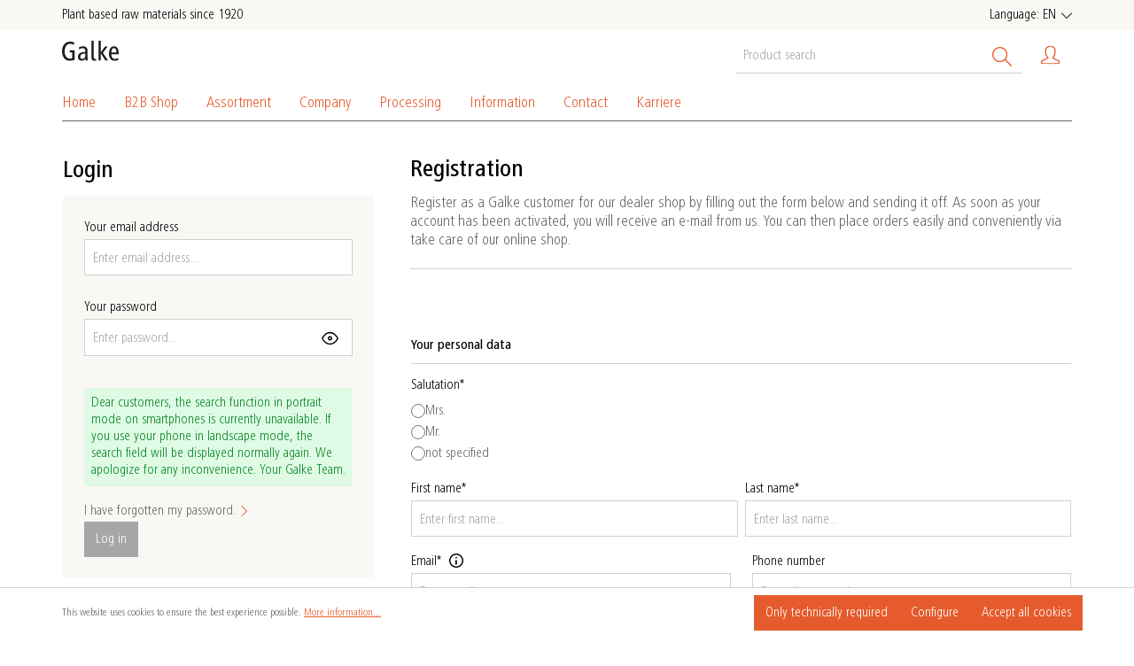

--- FILE ---
content_type: text/html; charset=UTF-8
request_url: https://www.galke.com/en/account/login?redirectUrl=/detail/a85032c0a15f3c7048a8077595f2ee66
body_size: 22588
content:

<!DOCTYPE html>

<html lang="en-GB"
      itemscope="itemscope"
      itemtype="https://schema.org/WebPage">

                            
    <head>
                                    <meta charset="utf-8">
            
                            <meta name="viewport"
                      content="width=device-width, initial-scale=1, shrink-to-fit=no">
            
                            <meta name="author"
                      content="">
                <meta name="robots"
                      content="noindex,follow">
                <meta name="revisit-after"
                      content="15 days">
                <meta name="keywords"
                      content="">
                <meta name="description"
                      content="">
            
                                                <meta property="og:url"
                          content="https://www.galke.com/account/login">
                    <meta property="og:type"
                          content="website">
                    <meta property="og:site_name"
                          content="Galke">
                    <meta property="og:title"
                          content="Sign up | Galke">
                    <meta property="og:description"
                          content="">
                    <meta property="og:image"
                          content="https://www.galke.com/media/69/b5/de/1744111080/galke-logo.svg?ts=1744111080">

                    <meta name="twitter:card"
                          content="summary">
                    <meta name="twitter:site"
                          content="Galke">
                    <meta name="twitter:title"
                          content="Sign up | Galke">
                    <meta name="twitter:description"
                          content="">
                    <meta name="twitter:image"
                          content="https://www.galke.com/media/69/b5/de/1744111080/galke-logo.svg?ts=1744111080">
                            
                            <meta itemprop="copyrightHolder"
                      content="Galke">
                <meta itemprop="copyrightYear"
                      content="">
                <meta itemprop="isFamilyFriendly"
                      content="false">
                <meta itemprop="image"
                      content="https://www.galke.com/media/69/b5/de/1744111080/galke-logo.svg?ts=1744111080">
            
                                            <meta name="theme-color"
                      content="#FFFFFF">
                            
                                                
                    <link rel="shortcut icon"
                  href="https://www.galke.com/media/19/0e/2c/1744111080/favicon.ico?ts=1744111080">
        
                                <link rel="apple-touch-icon"
                  sizes="180x180"
                  href="https://www.galke.com/media/fd/0d/f8/1744111080/apple-touch-icon.png?ts=1744111080">
                    
                            
                    <title itemprop="name">Sign up | Galke</title>
        
                                                                            <link rel="stylesheet"
                      href="https://www.galke.com/theme/0d3c36e48cb00705f9e7b6d16c4e3aec/css/all.css?1754545301">
                                    

                        <script>
        window.features = {"V6_5_0_0":true,"v6.5.0.0":true,"V6_6_0_0":true,"v6.6.0.0":true,"V6_7_0_0":false,"v6.7.0.0":false,"DISABLE_VUE_COMPAT":false,"disable.vue.compat":false,"ACCESSIBILITY_TWEAKS":false,"accessibility.tweaks":false,"ADMIN_VITE":false,"admin.vite":false,"TELEMETRY_METRICS":false,"telemetry.metrics":false,"CACHE_REWORK":false,"cache.rework":false};
    </script>
        
                                                    
            <script>
                                    window.gtagActive = true;
                    window.gtagURL = 'https://www.googletagmanager.com/gtag/js?id=UA-12725085-1';
                    window.controllerName = 'auth';
                    window.actionName = 'loginpage';
                    window.trackOrders = '1';
                    window.gtagTrackingId = 'UA-12725085-1';
                    window.dataLayer = window.dataLayer || [];
                    window.gtagConfig = {
                        'anonymize_ip': '1',
                        'cookie_domain': 'none',
                        'cookie_prefix': '_swag_ga',
                    };

                    function gtag() { dataLayer.push(arguments); }
                            </script>
            
            <script>
            window.dataLayer = window.dataLayer || [];
            function gtag() { dataLayer.push(arguments); }

            (() => {
                const analyticsStorageEnabled = document.cookie.split(';').some((item) => item.trim().includes('google-analytics-enabled=1'));
                const adsEnabled = document.cookie.split(';').some((item) => item.trim().includes('google-ads-enabled=1'));

                // Always set a default consent for consent mode v2
                gtag('consent', 'default', {
                    'ad_user_data': adsEnabled ? 'granted' : 'denied',
                    'ad_storage': adsEnabled ? 'granted' : 'denied',
                    'ad_personalization': adsEnabled ? 'granted' : 'denied',
                    'analytics_storage': analyticsStorageEnabled ? 'granted' : 'denied'
                });
            })();
        </script>
            
                            
            
                
                                    <script>
                    window.useDefaultCookieConsent = true;
                </script>
                    
                                <script>
                window.activeNavigationId = '35a9fc4a1dc544d586805bbb2752b361';
                window.router = {
                    'frontend.cart.offcanvas': '/en/checkout/offcanvas',
                    'frontend.cookie.offcanvas': '/en/cookie/offcanvas',
                    'frontend.checkout.finish.page': '/en/checkout/finish',
                    'frontend.checkout.info': '/en/widgets/checkout/info',
                    'frontend.menu.offcanvas': '/en/widgets/menu/offcanvas',
                    'frontend.cms.page': '/en/widgets/cms',
                    'frontend.cms.navigation.page': '/en/widgets/cms/navigation',
                    'frontend.account.addressbook': '/en/widgets/account/address-book',
                    'frontend.country.country-data': '/en/country/country-state-data',
                    'frontend.app-system.generate-token': '/en/app-system/Placeholder/generate-token',
                    };
                window.salesChannelId = '4d562314caab4a6e80746be1a89a8150';
            </script>
        
                                <script>
                
                window.breakpoints = {"xs":0,"sm":576,"md":768,"lg":992,"xl":1200,"xxl":1400};
            </script>
        
        
                        
                            <script>
                window.themeAssetsPublicPath = 'https://www.galke.com/theme/ce68a5e870d04380b968077ee7a20c12/assets/';
            </script>
        
                                                        <script>
                        window.themeJsPublicPath = 'https://www.galke.com/theme/0d3c36e48cb00705f9e7b6d16c4e3aec/js/';
                    </script>
                                            <script type="text/javascript" src="https://www.galke.com/theme/0d3c36e48cb00705f9e7b6d16c4e3aec/js/storefront/storefront.js?1754545301" defer></script>
                                            <script type="text/javascript" src="https://www.galke.com/theme/0d3c36e48cb00705f9e7b6d16c4e3aec/js/neti-next-cms-element-builder/neti-next-cms-element-builder.js?1754545301" defer></script>
                                            <script type="text/javascript" src="https://www.galke.com/theme/0d3c36e48cb00705f9e7b6d16c4e3aec/js/galke-c-m-s/galke-c-m-s.js?1754545301" defer></script>
                                            <script type="text/javascript" src="https://www.galke.com/theme/0d3c36e48cb00705f9e7b6d16c4e3aec/js/coe-wishlist-sw6/coe-wishlist-sw6.js?1754545301" defer></script>
                                            <script type="text/javascript" src="https://www.galke.com/theme/0d3c36e48cb00705f9e7b6d16c4e3aec/js/vio-b2-b-login/vio-b2-b-login.js?1754545301" defer></script>
                                            <script type="text/javascript" src="https://www.galke.com/theme/0d3c36e48cb00705f9e7b6d16c4e3aec/js/onacy-cart-debugger/onacy-cart-debugger.js?1754545301" defer></script>
                                            <script type="text/javascript" src="https://www.galke.com/theme/0d3c36e48cb00705f9e7b6d16c4e3aec/js/galke-theme/galke-theme.js?1754545301" defer></script>
                                                            </head>

    <body class="is-ctl-auth is-act-loginpage">

            <div class="skip-to-content bg-primary-subtle text-primary-emphasis visually-hidden-focusable overflow-hidden">
            <div class="container d-flex justify-content-center">
                <a href="#content-main" class="skip-to-content-link d-inline-flex text-decoration-underline m-1 p-2 fw-bold gap-2">
                    Skip to main content
                </a>
            </div>
        </div>
    
                            <noscript class="noscript-main">
                
    <div role="alert"
                  class="alert alert-info alert-has-icon">
                                                                        
                                                            <span class="icon icon-info">
                        <svg xmlns="http://www.w3.org/2000/svg" xmlns:xlink="http://www.w3.org/1999/xlink" width="24" height="24" viewBox="0 0 24 24"><defs><path d="M12 7c.5523 0 1 .4477 1 1s-.4477 1-1 1-1-.4477-1-1 .4477-1 1-1zm1 9c0 .5523-.4477 1-1 1s-1-.4477-1-1v-5c0-.5523.4477-1 1-1s1 .4477 1 1v5zm11-4c0 6.6274-5.3726 12-12 12S0 18.6274 0 12 5.3726 0 12 0s12 5.3726 12 12zM12 2C6.4772 2 2 6.4772 2 12s4.4772 10 10 10 10-4.4772 10-10S17.5228 2 12 2z" id="icons-default-info" /></defs><use xlink:href="#icons-default-info" fill="#758CA3" fill-rule="evenodd" /></svg>
        </span>
                                                        
                                    
                    <div class="alert-content-container">
                                                    
                                                        <div class="alert-content">                                                    To be able to use the full range of Shopware 6, we recommend activating Javascript in your browser.
                                                                </div>                
                                                                </div>
            </div>
            </noscript>
        
                    	<div class="top-bar d-none d-lg-block">
		<div class="container">
			<nav class="top-bar-nav">
									<div class="top-bar-benefits align-self-center">
						<span>Plant based raw materials since 1920</span>
					</div>
													                
            <div class="top-bar-nav-item top-bar-language">
                            <form method="post"
                      action="/en/checkout/language"
                      class="language-form"
                      data-form-auto-submit="true">
                                
    <div class="languages-menu dropdown">
        <button class="btn dropdown-toggle top-bar-nav-btn"
                type="button"
                id="languagesDropdown-top-bar"
                data-bs-toggle="dropdown"
                aria-haspopup="true"
                aria-expanded="false">
            <span class="top-bar-nav-title">
                Language:
            </span>
            <span class="top-bar-nav-text text-uppercase">
                en
            </span>
                    <span class="icon icon-arrow-head-down">
                        <svg xmlns="http://www.w3.org/2000/svg" xmlns:xlink="http://www.w3.org/1999/xlink" width="24" height="24" viewBox="0 0 24 24"><defs><path id="icons-default-arrow-head-down" d="m12 7.4142 10.2929 10.293c.3905.3904 1.0237.3904 1.4142 0 .3905-.3906.3905-1.0238 0-1.4143l-11-11c-.3905-.3905-1.0237-.3905-1.4142 0l-11 11c-.3905.3905-.3905 1.0237 0 1.4142.3905.3905 1.0237.3905 1.4142 0L12 7.4142z" /></defs><use transform="matrix(1 0 0 -1 0 23)" xlink:href="#icons-default-arrow-head-down" fill="#758CA3" fill-rule="evenodd" /></svg>
        </span>
            </button>
                                                    <div class="top-bar-list dropdown-menu dropdown-menu-end"
                                    aria-labelledby="languagesDropdown-top-bar">
                                                                            <div class="top-bar-list-item dropdown-item"
                                             title="">
                                                                                                                                                                                            
                                                <label class="top-bar-list-label"
                                                       for="top-bar-2fbb5fe2e29a4d70aa5854ce7ce3e20b">
                                                    <input id="top-bar-2fbb5fe2e29a4d70aa5854ce7ce3e20b"
                                                           class="top-bar-list-radio"
                                                           value="2fbb5fe2e29a4d70aa5854ce7ce3e20b"
                                                           name="languageId"
                                                           type="radio"
                                                        >
                                                    <div class="top-bar-list-icon language-flag country-de language-de"></div>
                                                    Deutsch
                                                </label>
                                                                                    </div>
                                                                            <div class="top-bar-list-item dropdown-item item-checked"
                                             title="">
                                                                                                                                                                                            
                                                <label class="top-bar-list-label"
                                                       for="top-bar-c1e7c0a9e972483eacd56b9b8fbca9e8">
                                                    <input id="top-bar-c1e7c0a9e972483eacd56b9b8fbca9e8"
                                                           class="top-bar-list-radio"
                                                           value="c1e7c0a9e972483eacd56b9b8fbca9e8"
                                                           name="languageId"
                                                           type="radio"
                                                         checked>
                                                    <div class="top-bar-list-icon language-flag country-gb language-en"></div>
                                                    English
                                                </label>
                                                                                    </div>
                                                                    </div>
                            
            </div>

    <input name="redirectTo" type="hidden" value="frontend.account.login.page">

            <input name="redirectParameters[_noStore]" type="hidden" value="1">
                    </form>
                    </div>
    				
									                
    				
											</nav>
		</div>
	</div>
        <header class="header-main" data-sticky-menu="true">
                    <div class="container">
                    
    	<div class="row align-items-center header-row justify-content-between">
					<div class="col-auto header-logo-col">
				    <div class="header-logo-main">
                    <a class="header-logo-main-link"
               href="/en/"
               title="Go to homepage">
                                    <picture class="header-logo-picture">
                                                                            
                                                                            
                                                                                    <img src="https://www.galke.com/media/69/b5/de/1744111080/galke-logo.svg?ts=1744111080"
                                     alt="Go to homepage"
                                     class="img-fluid header-logo-main-img">
                                                                        </picture>
                            </a>
            </div>
			</div>
		
					<div class="col-12 order-2 col-sm order-sm-1 header-search-col pe-sm-0">
				<div class="row">
					<div class="col">
						
    <div class="collapse"
         id="searchCollapse">
        <div class="header-search">
                            <form action="/en/search"
                      method="get"
                      data-search-widget="true"
                      data-search-widget-options="{&quot;searchWidgetMinChars&quot;:3}"
                      data-url="/en/suggest?search="
                      class="header-search-form">
                                            <div class="input-group">
                                <input type="search"
            name="search"
            class="form-control header-search-input"
            autocomplete="off"
            autocapitalize="off"
            placeholder="Product search"
            aria-label="Product search"
            value=""
    >

                                <button type="submit"
            class="btn header-search-btn border-top-0 border-end-0"
            aria-label="Search">
            <span class="header-search-icon">
                        <span class="icon icon-galke icon-galke-search icon-primary-mobile">
                        <svg width="22" height="22" viewBox="0 0 22 22" id="search" fill="none" xmlns="http://www.w3.org/2000/svg">
    <path d="M21.7986 20.7496L15.1413 14.0512C16.3822 12.565 17.1298 10.6527 17.1298 8.56488C17.1298 3.83432 13.2954 0 8.56488 0C3.83432 0 0 3.83432 0 8.56488C0 13.2947 3.83432 17.1298 8.56488 17.1298C10.7136 17.1298 12.6774 16.3363 14.1814 15.0283L20.8298 21.7185C21.097 21.9857 21.5314 21.9857 21.7993 21.7185C22.0672 21.4512 22.0665 21.0175 21.7993 20.7489L21.7986 20.7496ZM8.56488 15.7717C4.58529 15.7717 1.35873 12.5451 1.35873 8.56556C1.35873 4.58598 4.58461 1.35942 8.56488 1.35942C12.5451 1.35942 15.771 4.58529 15.771 8.56556C15.771 12.5458 12.5445 15.7717 8.56488 15.7717Z" fill="black"/>
</svg>

        </span>
                </span>
    </button>

                                                            <a class="btn header-close-btn js-search-close-btn d-none"
                                        aria-label="Close the dropdown search">
                                    <span class="header-close-icon">
                                                <span class="icon icon-x">
                        <svg xmlns="http://www.w3.org/2000/svg" xmlns:xlink="http://www.w3.org/1999/xlink" width="24" height="24" viewBox="0 0 24 24"><defs><path d="m10.5858 12-7.293-7.2929c-.3904-.3905-.3904-1.0237 0-1.4142.3906-.3905 1.0238-.3905 1.4143 0L12 10.5858l7.2929-7.293c.3905-.3904 1.0237-.3904 1.4142 0 .3905.3906.3905 1.0238 0 1.4143L13.4142 12l7.293 7.2929c.3904.3905.3904 1.0237 0 1.4142-.3906.3905-1.0238.3905-1.4143 0L12 13.4142l-7.2929 7.293c-.3905.3904-1.0237.3904-1.4142 0-.3905-.3906-.3905-1.0238 0-1.4143L10.5858 12z" id="icons-default-x" /></defs><use xlink:href="#icons-default-x" fill="#758CA3" fill-rule="evenodd" /></svg>
        </span>
                                        </span>
                                </a>
                                                    </div>
                                    </form>
                    </div>
    </div>
					</div>
				</div>
			</div>
		
					<div class="col-8 order-1 col-sm-auto order-sm-2 header-actions-col ps-2">
				<div class="row g-0 justify-content-end flex-nowrap">

											<div class="col-auto d-sm-none">
							<div class="search-toggle">
								<button class="btn header-actions-btn search-toggle-btn js-search-toggle-btn collapsed" type="button" ="collapse" ="
                                #searchCollapse" aria-expanded="false" aria-controls="searchCollapse" aria-label="Search">
									        <span class="icon icon-galke icon-galke-search icon-primary-mobile">
                        <svg width="22" height="22" viewBox="0 0 22 22" id="search" fill="none" xmlns="http://www.w3.org/2000/svg">
    <path d="M21.7986 20.7496L15.1413 14.0512C16.3822 12.565 17.1298 10.6527 17.1298 8.56488C17.1298 3.83432 13.2954 0 8.56488 0C3.83432 0 0 3.83432 0 8.56488C0 13.2947 3.83432 17.1298 8.56488 17.1298C10.7136 17.1298 12.6774 16.3363 14.1814 15.0283L20.8298 21.7185C21.097 21.9857 21.5314 21.9857 21.7993 21.7185C22.0672 21.4512 22.0665 21.0175 21.7993 20.7489L21.7986 20.7496ZM8.56488 15.7717C4.58529 15.7717 1.35873 12.5451 1.35873 8.56556C1.35873 4.58598 4.58461 1.35942 8.56488 1.35942C12.5451 1.35942 15.771 4.58529 15.771 8.56556C15.771 12.5458 12.5445 15.7717 8.56488 15.7717Z" fill="black"/>
</svg>

        </span>
    								</button>
							</div>
						</div>
					

					
																								
						<div class="col-auto">
							<div class="account-menu">
								    <div class="dropdown">
        	                    <a href="/en/account/login" title="Your account"
               class="btn account-menu-btn header-actions-btn">
                        <span class="icon icon-galke icon-galke-account icon-primary-mobile">
                        <svg width="23" height="22" viewBox="0 0 23 22" id="account" fill="none" xmlns="http://www.w3.org/2000/svg">
<g clip-path="url(#clip0_689_52927)">
<path d="M11.0687 1.375C13.4035 1.375 15.8798 3.34194 15.8798 4.80906V8.2445C15.8798 9.56725 15.3298 12.0972 13.8552 13.2584C13.4791 13.5541 13.2838 14.025 13.3402 14.5001C13.3966 14.9751 13.6963 15.3876 14.1315 15.5877L20.1148 18.425C20.1616 18.4463 20.6882 18.535 20.6882 19.2706L20.6889 20.6126L1.44991 20.614V19.2191C1.44991 18.6725 1.85966 18.5013 2.02397 18.4257L8.06159 15.576C8.49472 15.3773 8.79378 14.9676 8.85153 14.4946C8.90928 14.0216 8.71884 13.5527 8.34759 13.255C6.91897 12.1083 6.25347 9.58719 6.25347 8.24519V4.80975C6.25416 3.37356 8.75459 1.37569 11.0687 1.37569V1.375ZM11.0687 0C8.03272 0 4.87847 2.53412 4.87847 4.80906V8.2445C4.87847 9.746 5.56391 12.7827 7.48616 14.3268L1.44784 17.1765C1.44784 17.1765 0.0742188 17.7884 0.0742188 18.5508V20.614C0.0742188 21.3737 0.689531 21.9883 1.44784 21.9883H20.6882C21.4479 21.9883 22.0625 21.373 22.0625 20.614V18.5508C22.0625 17.743 20.6882 17.1765 20.6882 17.1765L14.7049 14.3392C16.6093 12.8404 17.2542 9.89519 17.2542 8.24519V4.80975C17.2542 2.53412 14.104 0.0006875 11.068 0.0006875L11.0687 0Z" fill="black"/>
</g>
<defs>
<clipPath id="clip0_689_52927">
<rect width="22" height="22" fill="white" transform="translate(0.0742188)"/>
</clipPath>
</defs>
</svg>

        </span>
                </a>
        	
                    <div class="dropdown-menu dropdown-menu-end account-menu-dropdown js-account-menu-dropdown"
                 aria-labelledby="accountWidget">
                

        
            <div class="offcanvas-header">
            	<button class="btn btn-block offcanvas-close js-offcanvas-close sticky-top">
					        <span class="icon icon-x icon-sm">
                        <svg xmlns="http://www.w3.org/2000/svg" xmlns:xlink="http://www.w3.org/1999/xlink" width="24" height="24" viewBox="0 0 24 24"><use xlink:href="#icons-default-x" fill="#758CA3" fill-rule="evenodd" /></svg>
        </span>
    		
					Close menu
			</button>
        </div>
    
            <div class="offcanvas-body">
                <div class="account-menu">
        			<div class="dropdown-header account-menu-header">
			Your account
					</div>
	
        			<div class="account-menu-login">
			<a href="/en/account/login" title="Log in" class="btn btn-primary account-menu-login-button">
				Log in
			</a>

			<div class="account-menu-register">
				<a class="btn btn-alternative btn-block" href="/en/account/login" title="Sign up">Sign up</a>
			</div>
		</div>
	
        	    </div>
        </div>
                </div>
            </div>
							</div>
						</div>
					
					
											<div class="col-auto d-lg-none">
							<div class="menu-button">
																	                                        <button
                                            class="btn nav-main-toggle-btn header-actions-btn"
                                            type="button"
                                            data-off-canvas-menu="true"
                                            aria-label="Menu"
                                        >
                                                                                                    <span class="icon icon-stack">
                        <svg xmlns="http://www.w3.org/2000/svg" xmlns:xlink="http://www.w3.org/1999/xlink" width="24" height="24" viewBox="0 0 24 24"><defs><path d="M3 13c-.5523 0-1-.4477-1-1s.4477-1 1-1h18c.5523 0 1 .4477 1 1s-.4477 1-1 1H3zm0-7c-.5523 0-1-.4477-1-1s.4477-1 1-1h18c.5523 0 1 .4477 1 1s-.4477 1-1 1H3zm0 14c-.5523 0-1-.4477-1-1s.4477-1 1-1h18c.5523 0 1 .4477 1 1s-.4477 1-1 1H3z" id="icons-default-stack" /></defs><use xlink:href="#icons-default-stack" fill="#758CA3" fill-rule="evenodd" /></svg>
        </span>
                                                                                        </button>
                                    
															</div>
						</div>
									</div>
			</div>
			</div>
	<div class="container-line d-block d-lg-none"></div>
            </div>
                <div class="nav-main">
                                <div class="main-navigation"
         id="mainNavigation"
         data-flyout-menu="true">
                    <div class="container">
                                    <nav class="nav main-navigation-menu"
                        aria-label="Main navigation"
                        itemscope="itemscope"
                        itemtype="http://schema.org/SiteNavigationElement">
                        
                        
                                                    
                                                                                            
                                                        <a class="nav-link main-navigation-link"
            href="https://www.galke.com/en/start"
            itemprop="url"
                                    title="Home">
            <div class="main-navigation-link-text">
                <span itemprop="name">Home</span>
            </div>
            </a>
                                                                                                        
                                                        <div
                class="d-none"
                              >
            </div>
                                                                                                        
                                                        <a class="nav-link main-navigation-link"
            href="https://www.galke.com/en/B2B-Shop/"
            itemprop="url"
                                    title="B2B Shop">
            <div class="main-navigation-link-text">
                <span itemprop="name">B2B Shop</span>
            </div>
            </a>
                                                                                                        
                                                        <a class="nav-link main-navigation-link"
            href="https://www.galke.com/en/Assortment/"
            itemprop="url"
                                    title="Assortment">
            <div class="main-navigation-link-text">
                <span itemprop="name">Assortment</span>
            </div>
            </a>
                                                                                                        
                                                        <a class="nav-link main-navigation-link"
            href="https://www.galke.com/en/Company/"
            itemprop="url"
                                    title="Company">
            <div class="main-navigation-link-text">
                <span itemprop="name">Company</span>
            </div>
            </a>
                                                                                                        
                                                        <a class="nav-link main-navigation-link"
            href="https://www.galke.com/en/Processing/"
            itemprop="url"
                                    title="Processing">
            <div class="main-navigation-link-text">
                <span itemprop="name">Processing</span>
            </div>
            </a>
                                                                                                        
                                                        <a class="nav-link main-navigation-link"
            href="https://www.galke.com/en/Information/"
            itemprop="url"
                                    title="Information">
            <div class="main-navigation-link-text">
                <span itemprop="name">Information</span>
            </div>
            </a>
                                                                                                        
                                                        <a class="nav-link main-navigation-link"
            href="https://www.galke.com/en/Contact/"
            itemprop="url"
                                    title="Contact">
            <div class="main-navigation-link-text">
                <span itemprop="name">Contact</span>
            </div>
            </a>
                                                                                                        
                                                        <a class="nav-link main-navigation-link"
            href="https://www.galke.com/en/Karriere/"
            itemprop="url"
                                    title="Karriere">
            <div class="main-navigation-link-text">
                <span itemprop="name">Karriere</span>
            </div>
            </a>
                                                                                    </nav>
                            </div>
        
                                                                                                                                                                                                                                                                                                                                
                                                <div class="navigation-flyouts">
                                                                                                                                                                                                                                                                                                                                                                                                                                                                                                                                                                                                                                                            </div>
                                        </div>
                    </div>
    </header>

        
                                    <div class="d-none js-navigation-offcanvas-initial-content is-root">
                                            

        
            <div class="offcanvas-header">
            	<button class="btn btn-block offcanvas-close js-offcanvas-close sticky-top">
					        <span class="icon icon-x icon-sm">
                        <svg xmlns="http://www.w3.org/2000/svg" xmlns:xlink="http://www.w3.org/1999/xlink" width="24" height="24" viewBox="0 0 24 24"><use xlink:href="#icons-default-x" fill="#758CA3" fill-rule="evenodd" /></svg>
        </span>
    		
					Close menu
			</button>
        </div>
    
            <div class="offcanvas-body">
                        <nav class="nav navigation-offcanvas-actions">
                                
            <div class="top-bar-nav-item top-bar-language">
                            <form method="post"
                      action="/en/checkout/language"
                      class="language-form"
                      data-form-auto-submit="true">
                                
    <div class="languages-menu dropdown">
        <button class="btn dropdown-toggle top-bar-nav-btn"
                type="button"
                id="languagesDropdown-offcanvas"
                data-bs-toggle="dropdown"
                aria-haspopup="true"
                aria-expanded="false">
            <span class="top-bar-nav-title">
                Language:
            </span>
            <span class="top-bar-nav-text text-uppercase">
                en
            </span>
                    <span class="icon icon-arrow-head-down">
                        <svg xmlns="http://www.w3.org/2000/svg" xmlns:xlink="http://www.w3.org/1999/xlink" width="24" height="24" viewBox="0 0 24 24"><use transform="matrix(1 0 0 -1 0 23)" xlink:href="#icons-default-arrow-head-down" fill="#758CA3" fill-rule="evenodd" /></svg>
        </span>
            </button>
                                                    <div class="top-bar-list dropdown-menu dropdown-menu-end"
                                    aria-labelledby="languagesDropdown-offcanvas">
                                                                            <div class="top-bar-list-item dropdown-item"
                                             title="">
                                                                                                                                                                                            
                                                <label class="top-bar-list-label"
                                                       for="offcanvas-2fbb5fe2e29a4d70aa5854ce7ce3e20b">
                                                    <input id="offcanvas-2fbb5fe2e29a4d70aa5854ce7ce3e20b"
                                                           class="top-bar-list-radio"
                                                           value="2fbb5fe2e29a4d70aa5854ce7ce3e20b"
                                                           name="languageId"
                                                           type="radio"
                                                        >
                                                    <div class="top-bar-list-icon language-flag country-de language-de"></div>
                                                    Deutsch
                                                </label>
                                                                                    </div>
                                                                            <div class="top-bar-list-item dropdown-item item-checked"
                                             title="">
                                                                                                                                                                                            
                                                <label class="top-bar-list-label"
                                                       for="offcanvas-c1e7c0a9e972483eacd56b9b8fbca9e8">
                                                    <input id="offcanvas-c1e7c0a9e972483eacd56b9b8fbca9e8"
                                                           class="top-bar-list-radio"
                                                           value="c1e7c0a9e972483eacd56b9b8fbca9e8"
                                                           name="languageId"
                                                           type="radio"
                                                         checked>
                                                    <div class="top-bar-list-icon language-flag country-gb language-en"></div>
                                                    English
                                                </label>
                                                                                    </div>
                                                                    </div>
                            
            </div>

    <input name="redirectTo" type="hidden" value="frontend.account.login.page">

            <input name="redirectParameters[_noStore]" type="hidden" value="1">
                    </form>
                    </div>
                
                                
                        </nav>
    
    
    <div class="navigation-offcanvas-container js-navigation-offcanvas">
        <div class="navigation-offcanvas-overlay-content js-navigation-offcanvas-overlay-content">

                                <div class="navigation-offcanvas-headline">
                    Categories
            </div>
            
            <ul class="list-unstyled navigation-offcanvas-list">
            
                                                
    <li class="navigation-offcanvas-list-item">
                    <a class="navigation-offcanvas-link nav-item nav-link"
               href="https://www.galke.com/en/start"
                               itemprop="url"
                               title="Home">
                                    <span itemprop="name">Home</span>
                                                </a>
            </li>
                                                                                                            
    <li class="navigation-offcanvas-list-item">
                    <a class="navigation-offcanvas-link nav-item nav-link"
               href="https://www.galke.com/en/B2B-Shop/"
                               itemprop="url"
                               title="B2B Shop">
                                    <span itemprop="name">B2B Shop</span>
                                                </a>
            </li>
                                                                
    <li class="navigation-offcanvas-list-item">
                    <a class="navigation-offcanvas-link nav-item nav-link"
               href="https://www.galke.com/en/Assortment/"
                               itemprop="url"
                               title="Assortment">
                                    <span itemprop="name">Assortment</span>
                                                </a>
            </li>
                                                                
    <li class="navigation-offcanvas-list-item">
                    <a class="navigation-offcanvas-link nav-item nav-link"
               href="https://www.galke.com/en/Company/"
                               itemprop="url"
                               title="Company">
                                    <span itemprop="name">Company</span>
                                                </a>
            </li>
                                                                
    <li class="navigation-offcanvas-list-item">
                    <a class="navigation-offcanvas-link nav-item nav-link"
               href="https://www.galke.com/en/Processing/"
                               itemprop="url"
                               title="Processing">
                                    <span itemprop="name">Processing</span>
                                                </a>
            </li>
                                                                
    <li class="navigation-offcanvas-list-item">
                    <a class="navigation-offcanvas-link nav-item nav-link"
               href="https://www.galke.com/en/Information/"
                               itemprop="url"
                               title="Information">
                                    <span itemprop="name">Information</span>
                                                </a>
            </li>
                                                                
    <li class="navigation-offcanvas-list-item">
                    <a class="navigation-offcanvas-link nav-item nav-link"
               href="https://www.galke.com/en/Contact/"
                               itemprop="url"
                               title="Contact">
                                    <span itemprop="name">Contact</span>
                                                </a>
            </li>
                                                                
    <li class="navigation-offcanvas-list-item">
                    <a class="navigation-offcanvas-link nav-item nav-link"
               href="https://www.galke.com/en/Karriere/"
                               itemprop="url"
                               title="Karriere">
                                    <span itemprop="name">Karriere</span>
                                                </a>
            </li>
                                        </ul>
        </div>
    </div>
        </div>
                                        </div>
                    
                    <main class="content-main" id="content-main">
                                    <div class="flashbags container">
                                            </div>
                
                                    <div class="container">
                                                    <div class="container-main">
                                                                                                        
                                            <div class="account-register">
                            <div class="row">
                    	<div class="col-lg-4 pr-lg-2">
		    <div class="card login-card mb-3">
        <div class="card-body">
                        <h2 class="h4 account-card-title">
            Login
        </h2>
    
                            <form class="login-form"
                      action="/en/account/login"
                      method="post"
                      data-form-validation="true">
                                            <input type="hidden"
                               name="redirectTo"
                               value="frontend.account.home.page">

                        <input type="hidden"
                               name="redirectParameters"
                               value="[]">
                    
                    
                                                                
                                            <div class="row g-2">
                                <div class="form-group col-12">
                                                            <label class="form-label"
                                               for="loginMail">
                                            Your email address
                                        </label>
                                    
                                                                    <input type="email"
                                               class="form-control"
                                               autocomplete="username webauthn"
                                               id="loginMail"
                                               placeholder="Enter email address..."
                                               name="username"
                                               required="required">
                                    
            </div>

                                <div class="form-group col-12 mb-1">
                    <label class="form-label"
                   for="loginPassword">
                Your password
            </label>
                            <div class="js-password-field" data-password-field="true">
                <input type="password"
                       class="form-control"
                       id="loginPassword"
                       placeholder="Enter password..."
                       name="password"
                       required="required">
                <span class="btn-password" toggle="#loginPassword">
                	        <span class="icon icon-galke icon-galke-eye icon-sm">
                        <svg version="1.1" id="eye" xmlns="http://www.w3.org/2000/svg" xmlns:xlink="http://www.w3.org/1999/xlink" x="0px" y="0px"
	 viewBox="0 0 20 14.4" style="enable-background:new 0 0 20 14.4;" xml:space="preserve">
	<g>
		<g>
			<path d="M10,9.8c-1.4,0-2.6-1.2-2.6-2.6S8.6,4.6,10,4.6s2.6,1.2,2.6,2.6S11.4,9.8,10,9.8z M10,6.1c-0.6,0-1.1,0.5-1.1,1.1
				S9.4,8.3,10,8.3s1.1-0.5,1.1-1.1S10.6,6.1,10,6.1z"/>
			<path d="M10,14.4c-4,0-7.3-2.3-9.9-6.9C0,7.4,0,7.1,0.1,6.9C2.7,2.3,6,0,10,0s7.3,2.3,9.9,6.9c0.1,0.2,0.1,0.5,0,0.7
				C17.3,12.1,14,14.4,10,14.4z M1.6,7.2C3.9,11.1,6.7,13,10,13c3.3,0,6.1-1.9,8.4-5.7c-2.3-3.9-5.1-5.7-8.4-5.7
				C6.7,1.5,3.9,3.4,1.6,7.2z"/>
		</g>
	</g>
</svg>

        </span>
                	</span>
            </div>
            </div>
                        </div>
                    
                        <div class="flashbags">
        <div role="alert" class="alert alert-success ">

            <div class="alert-content-container">

                <div class="alert-content newCustomerHint">
                    Dear customers, the search function in portrait mode on smartphones is currently unavailable. If you use your phone in landscape mode, the search field will be displayed normally again. We apologize for any inconvenience. Your Galke Team.
                </div>

            </div>
        </div>
    </div>
    <div class="login-password-recover">
                    <a href="https://www.galke.com/en/account/recover">
                I have forgotten my password.
                        <span class="icon icon-arrow-head-right icon-primary">
                        <svg xmlns="http://www.w3.org/2000/svg" xmlns:xlink="http://www.w3.org/1999/xlink" width="24" height="24" viewBox="0 0 24 24"><defs><path id="icons-default-arrow-head-right" d="m11.5 7.9142 10.2929 10.293c.3905.3904 1.0237.3904 1.4142 0 .3905-.3906.3905-1.0238 0-1.4143l-11-11c-.3905-.3905-1.0237-.3905-1.4142 0l-11 11c-.3905.3905-.3905 1.0237 0 1.4142.3905.3905 1.0237.3905 1.4142 0L11.5 7.9142z" /></defs><use transform="rotate(90 11.5 12)" xlink:href="#icons-default-arrow-head-right" fill="#758CA3" fill-rule="evenodd" /></svg>
        </span>
                </a>
            </div>
    <script>
        let n = 0;
        let textHint = "Dear customers, the search function in portrait mode on smartphones is currently unavailable. If you use your phone in landscape mode, the search field will be displayed normally again. We apologize for any inconvenience. Your Galke Team."

        function tick() {
            n++;
            if (n > textHint.length) {
                n = 1
            }
            document.querySelector('.newCustomerHint').innerHTML = textHint.slice(0, n);
            if (document.querySelector('.newCustomerHint').classList.contains('ticker')) {
                window.setTimeout("tick()", 150);
            } else
            {
                document.querySelector('.newCustomerHint').innerHTML = "Dear customers, the search function in portrait mode on smartphones is currently unavailable. If you use your phone in landscape mode, the search field will be displayed normally again. We apologize for any inconvenience. Your Galke Team."

            }
        }

        document.querySelector('.newCustomerHint').addEventListener('dblclick', toggleTicker)

        function toggleTicker() {
            if (!document.querySelector('.newCustomerHint').classList.contains('ticker')) {
                document.querySelector('.newCustomerHint').classList.add('ticker')
                window.setTimeout("tick()", 150);
            } else {
                document.querySelector('.newCustomerHint').classList.remove('ticker')
            }
        }
    </script>

                        <div class="login-submit">
        <button type="submit" class="btn btn-alternative btn-block">
            Log in
        </button>
    </div>
                </form>
                    </div>
    </div>
	</div>

                    	<div class="col-lg-8">
					<h2 class="h4 account-card-title">
				Registration
			</h2>
							<p class="account-card-description">Register as a Galke customer for our dealer shop by filling out the form below and sending it off. As soon as your account has been activated, you will receive an e-mail from us. You can then place orders easily and conveniently via take care of our online shop.</p>
					
		<div class="card card-tabs">

			<div class="account-register-tabs-content card-body">
				<div class="tab-content">
					<div class="tab-pane fade active show" id="customer-new-tab-pane" role="tabpanel" aria-labelledby="customer-new-tab">
						        <div class="card register-card">
        <div class="card-body">
            
                <form action="/en/account/register" class="register-form" method="post"
          data-form-csrf-handler="true" data-form-validation="true" enctype="multipart/form-data">

                
                    <input type="hidden" name="redirectTo" value="frontend.account.home.page">

            <input type="hidden" name="redirectParameters" value="[]">
        
                        <input type="hidden" name="createCustomerAccount" value="1">
        
                    <input type="hidden" name="errorRoute" value="frontend.account.register.page"/>

            <input type="hidden" name="errorParameters" value="">
        
                    <div class="register-personal">
                                    <div class="card-title">Your personal data</div>
                                                                                
                                                            <input type="hidden" name="accountType">
            
            <div class="row g-2">
            	<div class="form-group col-sm-12 mb-3">
					<label class="form-label" for="personalSalutation">
				Salutation*
			</label>
		
					<fieldset class="mt-1 register-personal-salutation d-flex align-items-center">
															<div class="custom-control custom-radio">
							<input class="custom-control-input form-check-input"
								   type="radio"
								   id="mrs"
								   name="salutationId"
								   value="5a01e395bdf4461dbb14695c4f7bb796"
																	   required>
							<label class="custom-control-label" for="mrs">Mrs.</label>
						</div>
																				<div class="custom-control custom-radio">
							<input class="custom-control-input form-check-input"
								   type="radio"
								   id="mr"
								   name="salutationId"
								   value="8c5433f056e246debdfa9bd6d7e8ad95"
																	   required>
							<label class="custom-control-label" for="mr">Mr.</label>
						</div>
																				<div class="custom-control custom-radio">
							<input class="custom-control-input form-check-input"
								   type="radio"
								   id="galke_unset"
								   name="salutationId"
								   value="0db71515e52f4081809444b00b5551ed"
																	   required>
							<label class="custom-control-label" for="galke_unset">not specified</label>
						</div>
												</fieldset>
		
								</div>

                                                </div>
    
            <div class="row g-2">
                            <div class="form-group col-sm-6">

                                                                                                                                        

                                            <label class="form-label"
                               for="personalFirstName">
                            First name*
                        </label>
                    
                                            <input type="text"
                               class="form-control"
                               autocomplete="section-personal given-name"
                               id="personalFirstName"
                                                                                                   name="firstName"
                                    value=""
                                                              placeholder="Enter first name..."
                               data-form-validation-required
                               data-form-validation-required-message="Input should not be empty."                               required="required">
                    
                                                                                </div>
            
                            <div class="form-group col-sm-6">
                                                                                                                                        
                                            <label class="form-label"
                               for="personalLastName">
                            Last name*
                        </label>
                    
                                            <input type="text"
                               class="form-control"
                               autocomplete="section-personal family-name"
                               id="personalLastName"
                               placeholder="Enter last name..."
                                                                                                  name="lastName"
                                    value=""
                                                              data-form-validation-required
                               data-form-validation-required-message="Input should not be empty."                               required="required">
                    
                                                                                </div>
                    </div>
    
                
                
                                                
                    
                    
                    
                    
                    
                                            <div class="form-row">
                            <div class="form-group col-sm-6">
                                                                                                                    <label class="form-label" for="personalMail">
                                    Email*
                                                                        <span data-toggle="tooltip" data-placement="top" title="Example: example@example.com"
                                          class="tooltip-icon">
									        <span class="icon icon-galke icon-galke-info-circle icon-xs">
                        <svg version="1.1" id="infoCircle" xmlns="http://www.w3.org/2000/svg" xmlns:xlink="http://www.w3.org/1999/xlink" x="0px" y="0px"
	 viewBox="0 0 16 16" style="enable-background:new 0 0 16 16;" xml:space="preserve">
	<path d="M8,16c-4.4,0-8-3.6-8-8c0-4.4,3.6-8,8-8s8,3.6,8,8C16,12.4,12.4,16,8,16z M8,1.5C4.4,1.5,1.5,4.4,1.5,8
		c0,3.6,2.9,6.5,6.5,6.5s6.5-2.9,6.5-6.5C14.5,4.4,11.6,1.5,8,1.5z M8.8,7.4v5.2H7V7.4H8.8z M7.9,4c0.3,0,0.5,0.1,0.7,0.2
		c0.2,0.1,0.3,0.3,0.3,0.6c0,0.3-0.1,0.5-0.3,0.6C8.4,5.5,8.2,5.6,7.9,5.6c-0.3,0-0.5-0.1-0.7-0.2C7.1,5.3,7,5.1,7,4.8
		c0-0.3,0.1-0.5,0.3-0.6C7.5,4.1,7.7,4,7.9,4z"/>
</svg>

        </span>
    </span>
                                </label>
                            
                                                                                                        <input type="email"
                                                   class="form-control"
                                                   autocomplete="section-personal email"
                                                   id="personalMail"
                                                   placeholder="Enter email ..."
                                                   name="email"
                                                   value=""
                                                                                                      required="required">
                                        
                            
                                                                                                                                                
                                                                        
                            </div>
                                                                                                                            <div class="form-group col-sm-6">
                                        
                                                                                    <label class="form-label" for="billingAddressAddressPhoneNumber">
                                                Phone number
                                            </label>
                                        
                                                                                    <input type="text" class="form-control"
                                                   id="billingAddressAddressPhoneNumber"
                                                   placeholder="Enter phone number..."
                                                   name="billingAddress[phoneNumber]"
                                                   value="" >
                                        
                                                                                                                                                                </div>
                                                                                        <div class="form-group col-sm-6">
                                                                                                                        <span class="js-form-field-toggle-guest-mode">
							                                <label class="form-label" for="personalPassword">
									Password*
                                    									<span data-toggle="tooltip" data-placement="top" title="The password must be at least 10 characters long, contain a capital letter, a number and a special character."
                                          class="tooltip-icon">
										        <span class="icon icon-galke icon-galke-info-circle icon-xs">
                        <svg version="1.1" id="infoCircle" xmlns="http://www.w3.org/2000/svg" xmlns:xlink="http://www.w3.org/1999/xlink" x="0px" y="0px"
	 viewBox="0 0 16 16" style="enable-background:new 0 0 16 16;" xml:space="preserve">
	<path d="M8,16c-4.4,0-8-3.6-8-8c0-4.4,3.6-8,8-8s8,3.6,8,8C16,12.4,12.4,16,8,16z M8,1.5C4.4,1.5,1.5,4.4,1.5,8
		c0,3.6,2.9,6.5,6.5,6.5s6.5-2.9,6.5-6.5C14.5,4.4,11.6,1.5,8,1.5z M8.8,7.4v5.2H7V7.4H8.8z M7.9,4c0.3,0,0.5,0.1,0.7,0.2
		c0.2,0.1,0.3,0.3,0.3,0.6c0,0.3-0.1,0.5-0.3,0.6C8.4,5.5,8.2,5.6,7.9,5.6c-0.3,0-0.5-0.1-0.7-0.2C7.1,5.3,7,5.1,7,4.8
		c0-0.3,0.1-0.5,0.3-0.6C7.5,4.1,7.7,4,7.9,4z"/>
</svg>

        </span>
    </span>
								</label>
                            
                                                                    <div class="js-password-field">

                                    <input type="password"
                                           class="form-control"
                                           autocomplete="new-password"
                                           id="personalPassword"
                                           placeholder="Enter password..."
                                           name="password"
                                       
                                                                               data-onacy-validation
                                           data-onacy-validation-validator-upper-case
                                           data-onacy-validation-validator-lower-case
                                           data-onacy-validation-validator-number
                                           data-onacy-validation-validator-special-char
                                           data-onacy-validation-validator-min-length
                                           data-onacy-validation-validator-min-length-value="10"


                                           data-onacy-validation-validator-lower-case-message="The password must contain at least one lower case letter."
                                           data-onacy-validation-validator-upper-case-message="The password must contain at least one capital letter."
                                           data-onacy-validation-validator-number-message="The password must contain at least one number."
                                           data-onacy-validation-validator-special-char-message="The password must contain at least one special character."
                                           data-onacy-validation-validator-min-length-message="The password must be at least 10 characters long."


                                           required="required">

									<span class="btn-password" toggle="#personalPassword">
										        <span class="icon icon-galke icon-galke-eye icon-sm">
                        <svg version="1.1" id="eye" xmlns="http://www.w3.org/2000/svg" xmlns:xlink="http://www.w3.org/1999/xlink" x="0px" y="0px"
	 viewBox="0 0 20 14.4" style="enable-background:new 0 0 20 14.4;" xml:space="preserve">
	<g>
		<g>
			<path d="M10,9.8c-1.4,0-2.6-1.2-2.6-2.6S8.6,4.6,10,4.6s2.6,1.2,2.6,2.6S11.4,9.8,10,9.8z M10,6.1c-0.6,0-1.1,0.5-1.1,1.1
				S9.4,8.3,10,8.3s1.1-0.5,1.1-1.1S10.6,6.1,10,6.1z"/>
			<path d="M10,14.4c-4,0-7.3-2.3-9.9-6.9C0,7.4,0,7.1,0.1,6.9C2.7,2.3,6,0,10,0s7.3,2.3,9.9,6.9c0.1,0.2,0.1,0.5,0,0.7
				C17.3,12.1,14,14.4,10,14.4z M1.6,7.2C3.9,11.1,6.7,13,10,13c3.3,0,6.1-1.9,8.4-5.7c-2.3-3.9-5.1-5.7-8.4-5.7
				C6.7,1.5,3.9,3.4,1.6,7.2z"/>
		</g>
	</g>
</svg>

        </span>
    									</span>
								</div>
                                
                                                                    <small class="form-text js-validation-message"
                                           data-form-validation-length-text="true">
                                    The password must be at least 10 characters long, contain a capital letter, a lower case letter,  a number and a special character.
                                </small>
                                
                                                                                                                                                                
                                						</span>
                                            
                                                            </div>
                            <div class="form-group col-sm-6">
                                                                                                                                                                <span class="js-form-field-toggle-guest-mode">
                                                                                            <label class="form-label"
                                                       for="personalPasswordConfirmation">
                                                    Password confirmation*
                                                </label>
                                            
                                                <div class="js-password-field">
        <div class="js-password-field">
            <input type="password"
                   data-onacy-validation
                   data-onacy-validation-validator-same-as
                   data-onacy-validation-validator-same-as-message="The passwords don't match"
                   data-onacy-validation-validator-same-as-selector="personalPassword"
                   class="form-control"
                   autocomplete="new-password"
                   id="passwordConfirmation"
                   placeholder="Enter your new password once again..."
                   name="passwordConfirmation"
                   minlength="10"
                   required="required">
            <span class="btn-password" toggle="#passwordConfirmation">
                                                            <span class="icon icon-galke icon-galke-eye icon-sm">
                        <svg version="1.1" id="eye" xmlns="http://www.w3.org/2000/svg" xmlns:xlink="http://www.w3.org/1999/xlink" x="0px" y="0px"
	 viewBox="0 0 20 14.4" style="enable-background:new 0 0 20 14.4;" xml:space="preserve">
	<g>
		<g>
			<path d="M10,9.8c-1.4,0-2.6-1.2-2.6-2.6S8.6,4.6,10,4.6s2.6,1.2,2.6,2.6S11.4,9.8,10,9.8z M10,6.1c-0.6,0-1.1,0.5-1.1,1.1
				S9.4,8.3,10,8.3s1.1-0.5,1.1-1.1S10.6,6.1,10,6.1z"/>
			<path d="M10,14.4c-4,0-7.3-2.3-9.9-6.9C0,7.4,0,7.1,0.1,6.9C2.7,2.3,6,0,10,0s7.3,2.3,9.9,6.9c0.1,0.2,0.1,0.5,0,0.7
				C17.3,12.1,14,14.4,10,14.4z M1.6,7.2C3.9,11.1,6.7,13,10,13c3.3,0,6.1-1.9,8.4-5.7c-2.3-3.9-5.1-5.7-8.4-5.7
				C6.7,1.5,3.9,3.4,1.6,7.2z"/>
		</g>
	</g>
</svg>

        </span>
                                                    </span>
        </div>
    </div>

                                                                                            
                                                                                                                                    </span>
                                    
                        
                    
                                                            </div>
                        </div>
                    
                                            <div class="col-12 register-company">
                            <div class="card-title">Your business data</div>
                            	
			<div class="form-row">
							<div class="form-group col-sm-6">
					
											<label class="form-label" for="billingAddresscompany">
							Company*
						</label>
					
											<input type="text" class="form-control" id="billingAddresscompany" placeholder="Enter company..." name="billingAddress[company]" value="" required="required">
					
																				</div>
			                            <div class="form-group col-sm-6">
                    
                                            <label class="form-label" for="billingAddresscustomerNumber">
                            Customer number if not new customer
                                                        <span data-toggle="tooltip" data-placement="top" title="If you are already a customer, please enter your existing customer number." class="tooltip-icon">
								        <span class="icon icon-galke icon-galke-info-circle icon-xs">
                        <svg version="1.1" id="infoCircle" xmlns="http://www.w3.org/2000/svg" xmlns:xlink="http://www.w3.org/1999/xlink" x="0px" y="0px"
	 viewBox="0 0 16 16" style="enable-background:new 0 0 16 16;" xml:space="preserve">
	<path d="M8,16c-4.4,0-8-3.6-8-8c0-4.4,3.6-8,8-8s8,3.6,8,8C16,12.4,12.4,16,8,16z M8,1.5C4.4,1.5,1.5,4.4,1.5,8
		c0,3.6,2.9,6.5,6.5,6.5s6.5-2.9,6.5-6.5C14.5,4.4,11.6,1.5,8,1.5z M8.8,7.4v5.2H7V7.4H8.8z M7.9,4c0.3,0,0.5,0.1,0.7,0.2
		c0.2,0.1,0.3,0.3,0.3,0.6c0,0.3-0.1,0.5-0.3,0.6C8.4,5.5,8.2,5.6,7.9,5.6c-0.3,0-0.5-0.1-0.7-0.2C7.1,5.3,7,5.1,7,4.8
		c0-0.3,0.1-0.5,0.3-0.6C7.5,4.1,7.7,4,7.9,4z"/>
</svg>

        </span>
    </span>
                        </label>
                    
                                            <input type="text" class="form-control" id="billingAddresscustomerNumber" placeholder="Enter customer number..." name="customerNumber" value="">
                    
                                                                                </div>
            		</div>
		<div class="form-row">
							<div class="form-group col-sm-6">
					
											<label class="form-label" for="billingAddressdepartment">
							Department / Name
														<span data-toggle="tooltip" data-placement="top" title="Address additions such as &#039;for the attention of&#039; and &#039;department&#039;." class="tooltip-icon">
								        <span class="icon icon-galke icon-galke-info-circle icon-xs">
                        <svg version="1.1" id="infoCircle" xmlns="http://www.w3.org/2000/svg" xmlns:xlink="http://www.w3.org/1999/xlink" x="0px" y="0px"
	 viewBox="0 0 16 16" style="enable-background:new 0 0 16 16;" xml:space="preserve">
	<path d="M8,16c-4.4,0-8-3.6-8-8c0-4.4,3.6-8,8-8s8,3.6,8,8C16,12.4,12.4,16,8,16z M8,1.5C4.4,1.5,1.5,4.4,1.5,8
		c0,3.6,2.9,6.5,6.5,6.5s6.5-2.9,6.5-6.5C14.5,4.4,11.6,1.5,8,1.5z M8.8,7.4v5.2H7V7.4H8.8z M7.9,4c0.3,0,0.5,0.1,0.7,0.2
		c0.2,0.1,0.3,0.3,0.3,0.6c0,0.3-0.1,0.5-0.3,0.6C8.4,5.5,8.2,5.6,7.9,5.6c-0.3,0-0.5-0.1-0.7-0.2C7.1,5.3,7,5.1,7,4.8
		c0-0.3,0.1-0.5,0.3-0.6C7.5,4.1,7.7,4,7.9,4z"/>
</svg>

        </span>
    </span>
						</label>
					
											<input type="text" class="form-control" id="billingAddressdepartment" placeholder="Enter Department / Name ..." name="billingAddress[department]" value="">
					
																				</div>
			
							<div class="form-group col-sm-6">
					
											<label class="form-label" for="billingAddressindustry">
							Industry*
						</label>
					
											<select class="industry-select custom-select" id="billingAddressindustry" name="billingAddress[industry]" required="required">
							<option disabled="disabled" value="" selected="selected">
								Select Industry
							</option>

																															<option value="07a944d5c970371f0abd851d3c21299b">
                                        Food supplements
									</option>
																																<option value="0ae61e627d6cbd0a590d5b8d8b852c26">
                                        Wellness and decoration
									</option>
																																<option value="22b2f34ce51b65db921fb320ec9a7d14">
                                        Pharmacy
									</option>
																																<option value="3e9cb02b721f50567014e1bb95b85ca5">
                                        Animal feed
									</option>
																																<option value="467772c54f23c31310a4c42d8a9ef7bd">
                                        Herbs for tea
									</option>
																																<option value="52feccc5fefb444e2f7cc47a5d9b072f">
                                        Extract manufacturers of medicinal products acc. to § 13
									</option>
																																<option value="5da9e7ab6a3d1f93afb03abfae73468c">
                                        Pharmaceutical education and research
									</option>
																																<option value="762b528906c844036da49c0c4447f179">
                                        Veterinary drugs
									</option>
																																<option value="770a2b70394f9644a8db755abbb4b476">
                                        Fertilisers and sprays
									</option>
																																<option value="8220b63ee29b7c7d4f2aaccedb0238ec">
                                        Animal health practitioners
									</option>
																																<option value="92ed529e0ff1cbd8c1a9c3efb2752937">
                                        Food and spices
									</option>
																																<option value="98c4cca7e581a7fe42f33ee1af60a532">
                                        Homeopathic Practitioner
									</option>
																																<option value="ab4bfadc6bcef7c05fdfaf63cb14cf6f">
                                        Cosmetics
									</option>
																																<option value="b182918738c0c757d221a868f6d5a596">
                                        Wholesale
									</option>
																																<option value="b6720b7b7e943bfb5fe7209cedcbf6bf">
                                        Colouring agents
									</option>
																																<option value="bd60c474cd7e48e811b30144676bc13e">
                                        Spirits
									</option>
																																<option value="e6e8e0d44bda19f1aae4332522cfd19d">
                                        Essential oils
									</option>
																					</select>
									</div>
					</div>
		<div class="form-row">
							<div class="form-group col-sm-6">
					
											<label class="form-label" for="billingAddressmailInvoice">
							Email for invoices*
														<span data-toggle="tooltip" data-placement="top" title="Please enter the e-mail address for receiving the invoice in this field. Please separate multiple e-mail addresses with a comma without using a space. If the information is incorrect, we will send the invoices by post with a postage and handling surcharge." class="tooltip-icon">
								        <span class="icon icon-galke icon-galke-info-circle icon-xs">
                        <svg version="1.1" id="infoCircle" xmlns="http://www.w3.org/2000/svg" xmlns:xlink="http://www.w3.org/1999/xlink" x="0px" y="0px"
	 viewBox="0 0 16 16" style="enable-background:new 0 0 16 16;" xml:space="preserve">
	<path d="M8,16c-4.4,0-8-3.6-8-8c0-4.4,3.6-8,8-8s8,3.6,8,8C16,12.4,12.4,16,8,16z M8,1.5C4.4,1.5,1.5,4.4,1.5,8
		c0,3.6,2.9,6.5,6.5,6.5s6.5-2.9,6.5-6.5C14.5,4.4,11.6,1.5,8,1.5z M8.8,7.4v5.2H7V7.4H8.8z M7.9,4c0.3,0,0.5,0.1,0.7,0.2
		c0.2,0.1,0.3,0.3,0.3,0.6c0,0.3-0.1,0.5-0.3,0.6C8.4,5.5,8.2,5.6,7.9,5.6c-0.3,0-0.5-0.1-0.7-0.2C7.1,5.3,7,5.1,7,4.8
		c0-0.3,0.1-0.5,0.3-0.6C7.5,4.1,7.7,4,7.9,4z"/>
</svg>

        </span>
    </span>
						</label>
					
											<input type="text" class="form-control" id="billingAddressmailInvoice" placeholder="Enter email ..." name="billingAddress[mailInvoice]" value="" required="required">
					
																				</div>
			
							<div class="form-group col-sm-6">
					
											<label class="form-label" for="billingAddressmailOrder">
							Email for order confirmation*
                                                        <span data-toggle="tooltip" data-placement="top" title="Please enter the e-mail address for receiving the order confirmation in this field. Please separate multiple e-mail addresses with a comma without using a space." class="tooltip-icon">
								        <span class="icon icon-galke icon-galke-info-circle icon-xs">
                        <svg version="1.1" id="infoCircle" xmlns="http://www.w3.org/2000/svg" xmlns:xlink="http://www.w3.org/1999/xlink" x="0px" y="0px"
	 viewBox="0 0 16 16" style="enable-background:new 0 0 16 16;" xml:space="preserve">
	<path d="M8,16c-4.4,0-8-3.6-8-8c0-4.4,3.6-8,8-8s8,3.6,8,8C16,12.4,12.4,16,8,16z M8,1.5C4.4,1.5,1.5,4.4,1.5,8
		c0,3.6,2.9,6.5,6.5,6.5s6.5-2.9,6.5-6.5C14.5,4.4,11.6,1.5,8,1.5z M8.8,7.4v5.2H7V7.4H8.8z M7.9,4c0.3,0,0.5,0.1,0.7,0.2
		c0.2,0.1,0.3,0.3,0.3,0.6c0,0.3-0.1,0.5-0.3,0.6C8.4,5.5,8.2,5.6,7.9,5.6c-0.3,0-0.5-0.1-0.7-0.2C7.1,5.3,7,5.1,7,4.8
		c0-0.3,0.1-0.5,0.3-0.6C7.5,4.1,7.7,4,7.9,4z"/>
</svg>

        </span>
    </span>
						</label>
					
											<input type="text" class="form-control" id="billingAddressmailOrder" placeholder="Enter email ..." name="billingAddress[mailOrder]" value="" required="required">
					
																				</div>
					</div>
										<div class="form-row">
		<div class="form-group col-sm-6">
			
							<label class="form-label" for="vatIds">
					VAT Reg.No.<span class="js-vat-required">*</span>
				</label>
			
							<input type="text" class="form-control" id="vatIds" placeholder="Enter VAT Reg.No. ..." name="vatIds[]" value="" required="required">
			
												</div>
	</div>
	<div class="form-row">
		<div class="form-group col-md-6">
			<div class="custom-control custom-checkbox data-vat-id-confirm">
									<input type="checkbox" class="custom-control-input " name="vatIdConfirm" value="1" id="vatIdConfirm"  required="required">
				
									<label class="custom-control-label no-validation" for="vatIdConfirm">
						I confirm that I will inform the Alfred Galke GmbH if the ID changes.<span class="js-vat-required">*</span>
					</label>
							</div>
		</div>
	</div>
	<div class="form-row">
		<div class="form-group col-md-6">
			<div class="custom-control custom-checkbox data-vat-no-id">
									<input type="checkbox" class="custom-no-id custom-control-input " name="vatNoId" value="1" id="vatNoId" >
				
									<label class="custom-control-label no-validation" for="vatNoId">
						My company does not have a VAT number.
					</label>
							</div>
		</div>
	</div>
						                        </div>
                                                </div>
        
                    <div class="register-address">
                                                            <div class="register-billing">
                                                                                
    	
    	<div class="form-row">
					<div class="form-group col-md-6">
				
									<label class="form-label" for="billingAddressAddressStreet">
						Street address*
					</label>
				
									<input type="text" class="form-control" id="billingAddressAddressStreet" placeholder="Enter street address..." name="billingAddress[street]" value="" required="required">
				
																</div>
		
					
			
							<div class="form-group col-sm-6 col-12">
								
							<label class="form-label" for="billingAddressAddressZipcode">
					Postal code*
				</label>
			
							<input type="text" class="form-control" id="billingAddressAddressZipcode" placeholder="Enter postal code..." name="billingAddress[zipcode]" value="" required="required">
			
													
				</div>

				<div class="form-group col-sm-6 col-12">
															
							<label class="form-label" for="billingAddressAddressCity">
					City*
				</label>
			
							<input type="text" class="form-control" id="billingAddressAddressCity" placeholder="Enter city..." name="billingAddress[city]" value="" required="required">
			
													
				</div>
					
							
							
					<div class="form-group col-sm-6">
				
				
				
									<label class="form-label"
						   for="billingAddressAddressCountry">
						Country*
					</label>
				
									<select class="country-select custom-select"
							id="billingAddressAddressCountry"
							name="billingAddress[countryId]"
							required="required"
							data-initial-country-id="">
													<option disabled="disabled" value="" selected="selected">
								Select country...
							</option>
																			<option  value="0f2d151dd4404dea86ecaad1900261a3" data-vat-id-required="" >
								Germany
															</option>
													<option  value="6d1cb796bda94aad91e64936d476eef5" data-vat-id-required="" >
								United Kingdom
															</option>
													<option  value="ed6db6f79ced4a1191ed703d1d97c882" data-vat-id-required="" >
								Afghanistan
															</option>
													<option  value="96f8022bf9cd44ecad94c25286a263ad" data-vat-id-required="" >
								Albania
															</option>
													<option  value="54ead973592840a2b8eb480b9b1e9141" data-vat-id-required="" >
								Algeria
															</option>
													<option  value="41ee25fa41c742dea199be77f9be1975" data-vat-id-required="" >
								American Samoa
															</option>
													<option  value="543c0f7ebd014ff1b162147e9920e91f" data-vat-id-required="" >
								Andorra
															</option>
													<option  value="0e722377e69e402c9bdf99ebda70c1ba" data-vat-id-required="" >
								Angola
															</option>
													<option  value="86d47c132a194a42b5cc1b0d8c776e69" data-vat-id-required="" >
								Anguilla
															</option>
													<option  value="8bfb813cec6f440fade01a5acbcd3172" data-vat-id-required="" >
								Antarctica
															</option>
													<option  value="6060e04a7cad487d9a8dbb8cdb4762bf" data-vat-id-required="" >
								Antigua and Barbuda
															</option>
													<option  value="6781d5ec1823449483528c7e382ebdf8" data-vat-id-required="" >
								Argentina
															</option>
													<option  value="cdef0d2d846043519aa5dad535a9153d" data-vat-id-required="" >
								Armenia
															</option>
													<option  value="d185df4452d64a3e9091c30f8f7658b4" data-vat-id-required="" >
								Aruba
															</option>
													<option  value="26a1218bf56940d183e0f3e6d3611e61" data-vat-id-required="" >
								Australia
															</option>
													<option  value="e9e5a8de726146628637bedfdecdd2dc" data-vat-id-required="" >
								Austria
															</option>
													<option  value="b0af702575f743c2b287c6ed220548b0" data-vat-id-required="" >
								Azerbaijan
															</option>
													<option  value="85ab631917eb4404bc16a31c017690df" data-vat-id-required="" >
								Bahamas
															</option>
													<option  value="52b9d82ed27b49398486a185a3bf81ae" data-vat-id-required="" >
								Bahrain
															</option>
													<option  value="ed99f6b2819141a19c488b53ee7a747d" data-vat-id-required="" >
								Bangladesh
															</option>
													<option  value="8f1882c0be7c4d98a6fb5b0ecddf4936" data-vat-id-required="" >
								Barbados
															</option>
													<option  value="41c25d7cf6b14222a5315bda4ab7226c" data-vat-id-required="" >
								Belarus
															</option>
													<option  value="519077a13de7493db6edb0a563c6d7c3" data-vat-id-required="" >
								Belgium
															</option>
													<option  value="ec28238fffcc4d379878f56fa75c0e78" data-vat-id-required="" >
								Belize
															</option>
													<option  value="9b905f6c89ab4391a4f7a69e3322536d" data-vat-id-required="" >
								Benin
															</option>
													<option  value="716f6abc1ef2490aa8d775350dc4c9bf" data-vat-id-required="" >
								Bermuda
															</option>
													<option  value="4304f03138804da18d05e87e433b70ec" data-vat-id-required="" >
								Bhutan
															</option>
													<option  value="115fdfd867b44e7a8e0c76bc75089ebb" data-vat-id-required="" >
								Bolivia (Plurinational State of)
															</option>
													<option  value="14451fc4d88641d697f97ddc186ad158" data-vat-id-required="" >
								Bonaire, Sint Eustatius and Saba
															</option>
													<option  value="43a9dfa394964c62b53550cbd7cd4f83" data-vat-id-required="" >
								Bosnia and Herzegovina
															</option>
													<option  value="e8bf79bec9a44d1095cf82f8e7071eb0" data-vat-id-required="" >
								Botswana
															</option>
													<option  value="0f299fcc02c243f69f3ddc33078f7229" data-vat-id-required="" >
								Bouvet Island
															</option>
													<option  value="a95ba97d3481460c896077a91565d232" data-vat-id-required="" >
								Brazil
															</option>
													<option  value="c991967014a3436b9965f2d46966ec24" data-vat-id-required="" >
								British Indian Ocean Territory
															</option>
													<option  value="154320fd14c8464aabaac36dda109dd8" data-vat-id-required="" >
								Brunei Darussalam
															</option>
													<option  value="05cd5417fb5b4730829421ff27fd8d4e" data-vat-id-required="" >
								Bulgaria
															</option>
													<option  value="7c3b0051091a4fb9b162c75ce1203293" data-vat-id-required="" >
								Burkina Faso
															</option>
													<option  value="f29bb8ec3e424383b449a3acaaaf01c8" data-vat-id-required="" >
								Burundi
															</option>
													<option  value="46aecd3f99734e4b9801ba5daa5e358c" data-vat-id-required="" >
								Cabo Verde
															</option>
													<option  value="1d0850475f334cdcb26093bd7ca2b0bb" data-vat-id-required="" >
								Cambodia
															</option>
													<option  value="5cf1927f69034a36a2656a3c0ba9359e" data-vat-id-required="" >
								Cameroon
															</option>
													<option  value="f5eac055a78e404d96083bb4bd8bd3ab" data-vat-id-required="" >
								Canada
															</option>
													<option  value="e1438bff02534bb08f2f82822d80ebd1" data-vat-id-required="" >
								Cayman Islands
															</option>
													<option  value="e63f67a7128743b682940c90bccca2a8" data-vat-id-required="" >
								Central African Republic
															</option>
													<option  value="c07fe82a9bda47d199a6cafa3ab7be76" data-vat-id-required="" >
								Chad
															</option>
													<option  value="b0259b098a144f46a8f065d35b930661" data-vat-id-required="" >
								Chile
															</option>
													<option  value="8f244fc7345a4c94a2ec85e34f4e7f89" data-vat-id-required="" >
								China
															</option>
													<option  value="afcbf7e8730748a694cdb2aff48b43aa" data-vat-id-required="" >
								Christmas Island
															</option>
													<option  value="b69ae9fd954348efa39e857746c17e03" data-vat-id-required="" >
								Cocos (Keeling) Islands
															</option>
													<option  value="70159c249be44800b698013212bb9bf0" data-vat-id-required="" >
								Colombia
															</option>
													<option  value="d13343123e0044f1a2183455d9b0c6c6" data-vat-id-required="" >
								Comoros
															</option>
													<option  value="b2559e5b9dac46c09f977020a3f60bfa" data-vat-id-required="" >
								Congo
															</option>
													<option  value="c08462fe8eb84d958b687eb103ae9ead" data-vat-id-required="" >
								Congo (Democratic Republic of the)
															</option>
													<option  value="1e4196d47eb440cd96bbda9ec92ab3a8" data-vat-id-required="" >
								Cook Islands
															</option>
													<option  value="ad74a17b5abd4650933fe85289ca96b5" data-vat-id-required="" >
								Costa Rica
															</option>
													<option  value="696a54423b2b48fca5f4f05aa2e1494d" data-vat-id-required="" >
								Croatia
															</option>
													<option  value="8def73f386c145ba9ca42329291c61a9" data-vat-id-required="" >
								Cuba
															</option>
													<option  value="62047611f56142bc85db8e158f046211" data-vat-id-required="" >
								Curaçao
															</option>
													<option  value="2947a90599b745e19c7c4853e91afcfb" data-vat-id-required="" >
								Cyprus
															</option>
													<option  value="d7c0ed87560246d4abacb12bac01b658" data-vat-id-required="" >
								Czech Republic
															</option>
													<option  value="334d1f0c065c42e6b0b17bb63afd5c56" data-vat-id-required="" >
								Côte d&#039;Ivoire
															</option>
													<option  value="d82408ca58a6456f8322db635e6d9b32" data-vat-id-required="" >
								Denmark
															</option>
													<option  value="dc07e75d078b432895078a9b0d41bf66" data-vat-id-required="" >
								Djibouti
															</option>
													<option  value="e2a58c4104b7475db8b31dbdeda1229a" data-vat-id-required="" >
								Dominica
															</option>
													<option  value="7859f43e29f34b6183f3260698b5ca38" data-vat-id-required="" >
								Dominican Republic
															</option>
													<option  value="9f439c6d067042d0aa29ab512ad4308c" data-vat-id-required="" >
								Ecuador
															</option>
													<option  value="3bb5deb84af6454f99f3f7a020c051cd" data-vat-id-required="" >
								Egypt
															</option>
													<option  value="de2591a11dad4d9d9a9e056b106fff7c" data-vat-id-required="" >
								El Salvador
															</option>
													<option  value="eb2d5864fc4d4aa887adf04dc2f0b2d5" data-vat-id-required="" >
								Equatorial Guinea
															</option>
													<option  value="76e385ffb4b64ab689e16a92aa3017fb" data-vat-id-required="" >
								Eritrea
															</option>
													<option  value="b6837cc128084a5e9e0d90c9059447b2" data-vat-id-required="" >
								Estonia
															</option>
													<option  value="91b73f231d1b4b9e9f477e4504231c99" data-vat-id-required="" >
								Ethiopia
															</option>
													<option  value="ca64b12f1bc64798a66c5cc6bf0851a8" data-vat-id-required="" >
								Falkland Islands (Malvinas)
															</option>
													<option  value="93eb8228311a4345994db1bdb210a3ad" data-vat-id-required="" >
								Faroe Islands
															</option>
													<option  value="73960f3f7ba0445c83364443a960cf26" data-vat-id-required="" >
								Fiji
															</option>
													<option  value="e8c86aeee52a461c83b8345864f67c03" data-vat-id-required="" >
								Finland
															</option>
													<option  value="e3eed79ea98d4a129ff55036545173b8" data-vat-id-required="" >
								France
															</option>
													<option  value="975e6de4996f4ff3a4ae73234d4839e8" data-vat-id-required="" >
								French Guiana
															</option>
													<option  value="8d2a15b0d01f4ec9bd64bfd2c439eaf7" data-vat-id-required="" >
								French Polynesia
															</option>
													<option  value="7327ed6c98fb40c0ab80e06e5037f557" data-vat-id-required="" >
								French Southern Territories
															</option>
													<option  value="16f5b550a8434491941276dd7764a244" data-vat-id-required="" >
								Gabon
															</option>
													<option  value="01a2d660c6da4582a4c6d144b47bc040" data-vat-id-required="" >
								Gambia
															</option>
													<option  value="5fceb0f147934a2582d0de0057913753" data-vat-id-required="" >
								Georgia
															</option>
													<option  value="4a009e6c2ec549f7b9b770fad8d768b8" data-vat-id-required="" >
								Ghana
															</option>
													<option  value="0b6db4c224134b859dbbaf925e9be7f9" data-vat-id-required="" >
								Gibraltar
															</option>
													<option  value="9141ccc8c7fa4478bd3585e98acd3939" data-vat-id-required="" >
								Greece
															</option>
													<option  value="7fd1dfbb3c894387963588e57c9eda2b" data-vat-id-required="" >
								Greenland
															</option>
													<option  value="90a047f1c05c422791eaaaadce7b97e3" data-vat-id-required="" >
								Grenada
															</option>
													<option  value="968914f9820c418ca563b8ee32cc9092" data-vat-id-required="" >
								Guadeloupe
															</option>
													<option  value="34aa91a5fb7b4eccacdc23478b1c3628" data-vat-id-required="" >
								Guam
															</option>
													<option  value="a665e11d8ba847e78e787131f6e4ce66" data-vat-id-required="" >
								Guatemala
															</option>
													<option  value="58542927237f465fa99d95d13ecebb4e" data-vat-id-required="" >
								Guernsey
															</option>
													<option  value="5467249c2ea9429fa63c632320c8bf4e" data-vat-id-required="" >
								Guinea
															</option>
													<option  value="8abae31e32924c459e645f8a637f22cf" data-vat-id-required="" >
								Guinea-Bissau
															</option>
													<option  value="9c617c30ba8e47f1863856949e007a1c" data-vat-id-required="" >
								Guyana
															</option>
													<option  value="2943f5d196c2447e916fd9ecdb1f2fe7" data-vat-id-required="" >
								Haiti
															</option>
													<option  value="832e9319a1a5464ca29d5378c66a1f6f" data-vat-id-required="" >
								Heard Island and McDonald Islands
															</option>
													<option  value="7cd03a7259614efa92b4182531496036" data-vat-id-required="" >
								Honduras
															</option>
													<option  value="06e38c92a9374b42ad963e295a99bfae" data-vat-id-required="" >
								Hong Kong
															</option>
													<option  value="aa1b6c864ab44b2b8358e2ec72287ddf" data-vat-id-required="" >
								Hungary
															</option>
													<option  value="1ab57e7e12d54ac691679436acf9128e" data-vat-id-required="" >
								Iceland
															</option>
													<option  value="eb3e1159b9f24abba69a333010f5537f" data-vat-id-required="" >
								India
															</option>
													<option  value="9aa20dc867204582bf533d1515923e7c" data-vat-id-required="" >
								Indonesia
															</option>
													<option  value="977d07905e80484783c0ad582ac36c7a" data-vat-id-required="" >
								Iran (Islamic Republic of)
															</option>
													<option  value="4b700c6b1e0a48e28d412926e62d69b6" data-vat-id-required="" >
								Iraq
															</option>
													<option  value="38d783ad112d44d08adacd1e2f904e4c" data-vat-id-required="" >
								Ireland
															</option>
													<option  value="6ace090e0ca04a8da673e76c7b99bb56" data-vat-id-required="" >
								Isle of Man
															</option>
													<option  value="258a662c72d54db9a2990bdebd1494bb" data-vat-id-required="" >
								Israel
															</option>
													<option  value="2fb6aba3415d47cabdeb823324c3c77f" data-vat-id-required="" >
								Italy
															</option>
													<option  value="bd7e0e2c4c944a4db84279f73900615f" data-vat-id-required="" >
								Jamaica
															</option>
													<option  value="0e876da195d64d13aa24cece049dcf54" data-vat-id-required="" >
								Japan
															</option>
													<option  value="f446b8fb625d4fde917343bb64e59195" data-vat-id-required="" >
								Jersey
															</option>
													<option  value="328a20dccc464331b068340823411dbb" data-vat-id-required="" >
								Jordan
															</option>
													<option  value="98506fee47574ed586cf9e0515088eda" data-vat-id-required="" >
								Kazakhstan
															</option>
													<option  value="74314e3e8b3f4711982423782131a7ec" data-vat-id-required="" >
								Kenya
															</option>
													<option  value="cd55ee344b764b14817badc5dc29ca36" data-vat-id-required="" >
								Kiribati
															</option>
													<option  value="36c3cee58de74899bff2fb8d8163e5bb" data-vat-id-required="" >
								Korea (Democratic People&#039;s Republic of)
															</option>
													<option  value="7085dbc9b70d405f9437c94081444ce5" data-vat-id-required="" >
								Korea (Republic of)
															</option>
													<option  value="899475c23681499cb85c0aa9819b7add" data-vat-id-required="" >
								Kuwait
															</option>
													<option  value="936627a4ac7e44848640a0fb2c23f137" data-vat-id-required="" >
								Kyrgyzstan
															</option>
													<option  value="fa29a3cff7014adfbd479bcca75a90c9" data-vat-id-required="" >
								Lao People&#039;s Democratic Republic
															</option>
													<option  value="6c9ce5e6ef3641059511c21ffd10cd82" data-vat-id-required="" >
								Latvia
															</option>
													<option  value="e121e5602461497bb2c04ae0a1599a17" data-vat-id-required="" >
								Lebanon
															</option>
													<option  value="b56c9781dfc64483a9d5b0b6492ae78b" data-vat-id-required="" >
								Lesotho
															</option>
													<option  value="5327ed1f8f014a9292326b84096df35c" data-vat-id-required="" >
								Liberia
															</option>
													<option  value="e7a16893fe4e439e99502d6cb6fe32fa" data-vat-id-required="" >
								Libya
															</option>
													<option  value="fc134610daa24292911488468e282c39" data-vat-id-required="" >
								Liechtenstein
															</option>
													<option  value="5e8fc13584444f9badec2cc4fbd1b896" data-vat-id-required="" >
								Lithuania
															</option>
													<option  value="8c7294fd473c496fb436a6f5639cdc50" data-vat-id-required="" >
								Luxembourg
															</option>
													<option  value="6c03d096d6c24b6aa4062b7624141877" data-vat-id-required="" >
								Macao
															</option>
													<option  value="403d951df1cf4c32b30f253bd5bf8721" data-vat-id-required="" >
								Macedonia (the former Yugoslav Republic of)
															</option>
													<option  value="f2d83f73f48e46eebdbf7640c5516ffc" data-vat-id-required="" >
								Madagascar
															</option>
													<option  value="6ca45cb5b9fb45bd8addb554d93a1072" data-vat-id-required="" >
								Malawi
															</option>
													<option  value="4422ffd1eff74acda1f05ebdf856026e" data-vat-id-required="" >
								Malaysia
															</option>
													<option  value="9ada503a49ca4e768075e3b805327844" data-vat-id-required="" >
								Maldives
															</option>
													<option  value="08e59dcaa0b1448d9a1e7d5e9957ad8b" data-vat-id-required="" >
								Mali
															</option>
													<option  value="49fc1021d57f4f46bd453a8c738d6338" data-vat-id-required="" >
								Malta
															</option>
													<option  value="5c8a748f820d470d98221e9fd787d28e" data-vat-id-required="" >
								Marshall Islands
															</option>
													<option  value="5ad935dc964441ee965586507979d55c" data-vat-id-required="" >
								Martinique
															</option>
													<option  value="b122e225a0c84f628338093532892db6" data-vat-id-required="" >
								Mauritania
															</option>
													<option  value="e3674a105cf947bfb84e5ce1a1de38c8" data-vat-id-required="" >
								Mauritius
															</option>
													<option  value="66609dae0d8741bea51aa4f2d977337b" data-vat-id-required="" >
								Mayotte
															</option>
													<option  value="e0ae57712498436e9fe3f46373de16b0" data-vat-id-required="" >
								Mexico
															</option>
													<option  value="2586b207240347b68c19069b8102fc13" data-vat-id-required="" >
								Micronesia (Federated States of)
															</option>
													<option  value="d817ee18879d42979026484e5b301e47" data-vat-id-required="" >
								Moldova (Republic of)
															</option>
													<option  value="9f165e9867e64f72ae9e57235dde5967" data-vat-id-required="" >
								Monaco
															</option>
													<option  value="f4ea565ca9114a7dbadf27006e69091c" data-vat-id-required="" >
								Mongolia
															</option>
													<option  value="b216634c150f433aa4d2bc296d86fe90" data-vat-id-required="" >
								Montenegro
															</option>
													<option  value="326b5c5b828a4ca294a8b84dfa1f7a10" data-vat-id-required="" >
								Montserrat
															</option>
													<option  value="a4709b12c04d4bb1b44e3937c9b61e43" data-vat-id-required="" >
								Morocco
															</option>
													<option  value="9d3a6b788eb54061a246606e009fdb17" data-vat-id-required="" >
								Mozambique
															</option>
													<option  value="9591492b5f724978ab5818f77302494d" data-vat-id-required="" >
								Myanmar
															</option>
													<option  value="5f52f2cec8004260a5c2ee9b4c127cf7" data-vat-id-required="" >
								Namibia
															</option>
													<option  value="11666f28f317494fadc82aa0d606d2ae" data-vat-id-required="" >
								Nauru
															</option>
													<option  value="8bfb1a8e72584bc689324eb54eb1a2ff" data-vat-id-required="" >
								Nepal
															</option>
													<option  value="08f45ecbb12a4de49f5e80777af1f84c" data-vat-id-required="" >
								Netherlands
															</option>
													<option  value="f4aeb47f772a47f7a420d182e171bab5" data-vat-id-required="" >
								New Caledonia
															</option>
													<option  value="684bd319a6634e089da6462ed76f67f7" data-vat-id-required="" >
								New Zealand
															</option>
													<option  value="114195146ed1409d82a96748399f8cdd" data-vat-id-required="" >
								Nicaragua
															</option>
													<option  value="bb1a476c48f0439c953732c78a3f77cc" data-vat-id-required="" >
								Niger
															</option>
													<option  value="8a3ffd3ae7dc4f06b21816516cc490f4" data-vat-id-required="" >
								Nigeria
															</option>
													<option  value="6114ac7efccb46d8935fae730825c072" data-vat-id-required="" >
								Niue
															</option>
													<option  value="b7c35e0469944dc8b401a3b46322eeda" data-vat-id-required="" >
								Norfolk Island
															</option>
													<option  value="f1b7901e946543d18fcdcdd27e49f11c" data-vat-id-required="" >
								Northern Mariana Islands
															</option>
													<option  value="16f5fa97647540ab93d6f5b8dcbfd2bb" data-vat-id-required="" >
								Norway
															</option>
													<option  value="cdc5710bacb94fd193eb4712ece8c9fa" data-vat-id-required="" >
								Oman
															</option>
													<option  value="2a7a2c46ad024979b63e106dbe1e1d51" data-vat-id-required="" >
								Pakistan
															</option>
													<option  value="410c11a74b9b4fad96dc8c98e6e0f8f0" data-vat-id-required="" >
								Palau
															</option>
													<option  value="e364990a2adf4d6dbd585184a39c2f1c" data-vat-id-required="" >
								Palestine, State of
															</option>
													<option  value="c0e36bc7db4f46f48c97da4812a33645" data-vat-id-required="" >
								Panama
															</option>
													<option  value="f0ae15138cf74e5aa9a4e295d6b15ca6" data-vat-id-required="" >
								Papua New Guinea
															</option>
													<option  value="50b6f4f37da649f28c337e0ed4322670" data-vat-id-required="" >
								Paraguay
															</option>
													<option  value="e877dee89f9842da94468c0408c69c2a" data-vat-id-required="" >
								Peru
															</option>
													<option  value="3d11af949f304175a35ef47ead130d4b" data-vat-id-required="" >
								Philippines
															</option>
													<option  value="a1e7404de20547309cc99cecb6d1be23" data-vat-id-required="" >
								Pitcairn
															</option>
													<option  value="60013cc4b0c54cfe96b83bacc2af271e" data-vat-id-required="" >
								Poland
															</option>
													<option  value="6b4acdd520494544833f266404d7e494" data-vat-id-required="" >
								Portugal
															</option>
													<option  value="e2c6c5380dab41e5a9467a2b204e3bcc" data-vat-id-required="" >
								Puerto Rico
															</option>
													<option  value="0f5f567de2b94d258a68ba98b3627b8b" data-vat-id-required="" >
								Qatar
															</option>
													<option  value="5f59f349b3234f4fad6c21e3f98f42eb" data-vat-id-required="" >
								Republic of Kosovo
															</option>
													<option  value="88c7924eb9ff4dd2947a7b6e8ced6143" data-vat-id-required="" >
								Romania
															</option>
													<option  value="7c4dc40ca8c84f39a1651a5fa5cac16a" data-vat-id-required="" >
								Russian Federation
															</option>
													<option  value="1c3f2093e5274bee901e09cfa33b9280" data-vat-id-required="" >
								Rwanda
															</option>
													<option  value="04f6f92600224fa7a0879d0f0329e155" data-vat-id-required="" >
								Réunion
															</option>
													<option  value="b990686bdba24c54b4a8ed8923266fd4" data-vat-id-required="" >
								Saint Barthélemy
															</option>
													<option  value="9af8593486204264911a8798ce8d516b" data-vat-id-required="" >
								Saint Helena, Ascension and Tristan da Cunha
															</option>
													<option  value="d423c180f6864778b54c0b0837be6c67" data-vat-id-required="" >
								Saint Kitts and Nevis
															</option>
													<option  value="7f68cc58ff294b21b5c331ff2a8c1db5" data-vat-id-required="" >
								Saint Lucia
															</option>
													<option  value="be7a259791504805ab13d81f0f9947a4" data-vat-id-required="" >
								Saint Martin (French part)
															</option>
													<option  value="7284d7b51144446b89abca14b72f04d4" data-vat-id-required="" >
								Saint Pierre and Miquelon
															</option>
													<option  value="25172835d1a345bf95a59e5d36454778" data-vat-id-required="" >
								Saint Vincent and the Grenadines
															</option>
													<option  value="392aa003aec8445cb4dcac48cdebe353" data-vat-id-required="" >
								Samoa
															</option>
													<option  value="1879cbb49e87407caa3d680fd53be6ad" data-vat-id-required="" >
								San Marino
															</option>
													<option  value="a8ee2d1eee3c41e99692d2438831b265" data-vat-id-required="" >
								Sao Tome and Principe
															</option>
													<option  value="a59b48e54fea449bbe71889387ecf42a" data-vat-id-required="" >
								Saudi Arabia
															</option>
													<option  value="5d974a528fa64d7bb0a976ab2c2a77ad" data-vat-id-required="" >
								Senegal
															</option>
													<option  value="45518f1c13e34d30adee026d202f7911" data-vat-id-required="" >
								Serbia
															</option>
													<option  value="b31c27bf0c6d4280bd301d2ff3602c44" data-vat-id-required="" >
								Seychelles
															</option>
													<option  value="9cfff770a18b41f3b56ac3e4c3f9be88" data-vat-id-required="" >
								Sierra Leone
															</option>
													<option  value="3585ba7e5b0c433689e13af476de4ce8" data-vat-id-required="" >
								Singapore
															</option>
													<option  value="12d02e2ef6ea4661935bdbb3553866c0" data-vat-id-required="" >
								Sint Maarten (Dutch part)
															</option>
													<option  value="e09ee07334874e688a8af850f75b95cb" data-vat-id-required="" >
								Slovakia
															</option>
													<option  value="5aa6c0a6b5374e3a9f532dee633fe00d" data-vat-id-required="" >
								Slovenia
															</option>
													<option  value="cba5b22810be4eda8fa1fe5979aa612f" data-vat-id-required="" >
								Solomon Islands
															</option>
													<option  value="e7d4915e84fd462d988ce1a585819b41" data-vat-id-required="" >
								Somalia
															</option>
													<option  value="bbd9a9a76b5b45cfb26dae3fe5caa4dc" data-vat-id-required="" >
								South Africa
															</option>
													<option  value="e4355a1a951c4dfbb181dedbe255a976" data-vat-id-required="" >
								South Georgia and the South Sandwich Islands
															</option>
													<option  value="811d57edcb5b4de7b71e6f804034d1ef" data-vat-id-required="" >
								South Sudan
															</option>
													<option  value="ba3b6a4cd3224ea49428c5cc93ee9554" data-vat-id-required="" >
								Spain
															</option>
													<option  value="f75a6a3a714e40b6840c7f09e10ba681" data-vat-id-required="" >
								Sri Lanka
															</option>
													<option  value="91a39a647fce44e296a8f4e92267765b" data-vat-id-required="" >
								Sudan
															</option>
													<option  value="fce1074198bd404f9542b3bf0a3814b9" data-vat-id-required="" >
								Suriname
															</option>
													<option  value="58a65e6d1756495f81593f880c7e52ed" data-vat-id-required="" >
								Svalbard and Jan Mayen
															</option>
													<option  value="a0691c6594f5426a869989560bac2f6e" data-vat-id-required="" >
								Swaziland
															</option>
													<option  value="1e25709539aa4ba393484a13b4fcdfa8" data-vat-id-required="" >
								Sweden
															</option>
													<option  value="f9de53374def471e84dfe87d57b9d2ef" data-vat-id-required="" >
								Switzerland
															</option>
													<option  value="1a7a2145debc4429bf2ec2836efae2f8" data-vat-id-required="" >
								Syrian Arab Republic
															</option>
													<option  value="2ee9b448eb49458ab7a3e934a723733f" data-vat-id-required="" >
								Taiwan
															</option>
													<option  value="76ffdaef8a05403b89266d207847057f" data-vat-id-required="" >
								Tajikistan
															</option>
													<option  value="f6ea3e58455c49ee9f81e984f542a884" data-vat-id-required="" >
								Tanzania, United Republic of
															</option>
													<option  value="371b31a32c574f32903451f6ce4c86d6" data-vat-id-required="" >
								Thailand
															</option>
													<option  value="3a09615052d34145935fc1813eb6dea3" data-vat-id-required="" >
								Timor-Leste
															</option>
													<option  value="5e5b7224904b4523aa6ddecce4a78146" data-vat-id-required="" >
								Togo
															</option>
													<option  value="31fcd11c954b4511899c83c18e203b26" data-vat-id-required="" >
								Tokelau
															</option>
													<option  value="3fbba1ed0f054254a02bb152248623c5" data-vat-id-required="" >
								Tonga
															</option>
													<option  value="c170cce6de5740b4afb16ee90670c217" data-vat-id-required="" >
								Trinidad and Tobago
															</option>
													<option  value="1eebcc3c469844b7bc9c555cbc0949b2" data-vat-id-required="" >
								Tunisia
															</option>
													<option  value="00916d5402c44a32baae26da3195af76" data-vat-id-required="" >
								Turkey
															</option>
													<option  value="8445210293754e3fb89cdc0a4d6852c8" data-vat-id-required="" >
								Turkmenistan
															</option>
													<option  value="471cadbd44aa4cdea2b821e477ac2748" data-vat-id-required="" >
								Turks and Caicos Islands
															</option>
													<option  value="f2fefcbb459a400a863b3d2d94de3c07" data-vat-id-required="" >
								Tuvalu
															</option>
													<option  value="4c429f157fbc478d824f863a92d24a24" data-vat-id-required="" >
								Uganda
															</option>
													<option  value="5c1b8722e8e747a8840c55e356f7128d" data-vat-id-required="" >
								Ukraine
															</option>
													<option  value="23dfefa802a04ebba167670ecc119631" data-vat-id-required="" >
								United Arab Emirates
															</option>
													<option  value="8866264f1fa94973bf0e90cb71b09d3d" data-vat-id-required="" >
								United States Minor Outlying Islands
															</option>
													<option  value="1c75dd0ee3604ed1994b1d786d3000ba" data-vat-id-required="" >
								United States of America
															</option>
													<option  value="290d8eadce1a426e9ce3bcbf642d7f2d" data-vat-id-required="" >
								Uruguay
															</option>
													<option  value="67c07bb95baa482ab6bec0128e93839b" data-vat-id-required="" >
								Uzbekistan
															</option>
													<option  value="e24494d2e32549be90b36806ad4a5135" data-vat-id-required="" >
								Vanuatu
															</option>
													<option  value="0b3eef48023745f892178d3c0a76f2f1" data-vat-id-required="" >
								Vatican City
															</option>
													<option  value="42932d9aae15417597994b5593b5baf5" data-vat-id-required="" >
								Venezuela (Bolivarian Republic of)
															</option>
													<option  value="cddd7e3453d741f08869d148c2acd828" data-vat-id-required="" >
								Viet Nam
															</option>
													<option  value="9728d8611cdd4f34b419fe31aee52a2e" data-vat-id-required="" >
								Virgin Islands (British)
															</option>
													<option  value="27268397cba84227ada47e882a0cda18" data-vat-id-required="" >
								Virgin Islands (U.S.)
															</option>
													<option  value="c34eb4ddd58947099c7c42c51d468d9f" data-vat-id-required="" >
								Wallis and Futuna
															</option>
													<option  value="e1d01f22e04d44b989d55ab944de1f51" data-vat-id-required="" >
								Western Sahara
															</option>
													<option  value="6d05d248ba62460f8c21fd4eb14a1623" data-vat-id-required="" >
								Yemen
															</option>
													<option  value="d0cc6f77a21b4a8cacc3160c340ca564" data-vat-id-required="" >
								Zambia
															</option>
													<option  value="20bb9e7a87164c2da3218ecba4f23a64" data-vat-id-required="" >
								Zimbabwe
															</option>
													<option  value="398669fe213a409585eabd764e7d4493" data-vat-id-required="" >
								Åland Islands
															</option>
											</select>
							</div>
			</div>
	                                                    </div>
                                                </div>
        
                    <div class="register-document">
                	<div class="card-title">Upload documents</div>
	<div class="register-document-upload">
		Add copies of your trade license or supporting documents here to get access to our range as quickly as possible. The following file types are accepted: .pdf, .jpg, .jpeg, .png  * 
		<div class="form-row mt-2 mt-lg-3">
			<div class="form-group col-lg-6">
				
				<label for="documentRegister" class="d-block">
					<input type="file"
                           class="form-file form-control"
                           id="documentRegister"
                           placeholder="Select files"
                           name="document[]"
                            required="required"                            accept=".pdf, .jpg, .jpeg, .png"
                           multiple="multiple">
                    				</label>
			</div>
		</div>
	</div>
            </div>
        
                                    
    
                                            <div class="shopware_surname_confirm">
                    <input type="text"
                   name="shopware_surname_confirm"
                   class="d-none"
                   value=""
                   tabindex="-1"
                   autocapitalize="off"
                   spellcheck="false"
                   autocorrect="off"
                   autocomplete="off"
            >
            </div>
                                                                                            
                    <div class="register-submit d-grid">
                <button type="submit" class="btn btn-alternative">
                    Complete registration
                </button>
            </div>
        
                        <fieldset class="form-text privacy-notice">
                    <legend class="form-text privacy-notice-title">
                <strong>Privacy</strong>
            </legend>
            <br>
        
                                    <div class="data-protection-information">
                                            <div>
                            By selecting continue you confirm that you have read our <a href="/en/Footer/Legal-notice/Data-protection/">data protection information</a> and <a href="/en/Footer/Legal-notice/Terms-and-conditions/">general terms and conditions</a>.
                        </div>
                                    </div>
                        </fieldset>
        
                    <p class="register-required-info">
                Fields marked with asterisks (*) are required.
            </p>
            </form>
        </div>
    </div>


    					</div>
				</div>
			</div>
		</div>
	</div>
                </div>
                    </div>
                                </div>
                                            </div>
                            </main>
        
                    <footer class="footer-main">
                                    <div class="container">

            <div id="footerColumns" class="row footer-columns" role="list">
                            <div class="col-5 col-md-6 col-lg-7 footer-column">
                                            <div class="footer-column-headline footer-headline" role="listitem">
                            Contact
                        </div>
                    
                                            <div class="footer-column-content footer-contact">
                            <div class="footer-column-content-inner">
                                <p class="footer-contact-left m-md-0 pe-md-5">
                                    Alfred Galke GmbH<br />Am Bahnhof 1<br />37539 Bad Grund<br />Flecken Gittelde
                                </p>
                                <p class="m-0 footer-contact-right">
                                    T +49 5327 8681 0 <br />F +49 5327 8681 920<br />E <a href="mailto:info@galke.com" class="footer-mail-link">info@galke.com</a>
                                </p>
                            </div>
                        </div>
                                    </div>
            
                                                                        <div class="col-4 col-md-3 col-lg-2 footer-column">
                                                            <div class="footer-column-headline footer-headline">

                                                                            Service
                                                                    </div>
                            
                                                            <div class="footer-column-content ">
                                    <div class="footer-column-content-inner">
                                                                                                                                    <ul class="list-unstyled">
                                                                                                                                                                    
                                                                                                                    <li class="footer-link-item">
                                                                                                                                                                                                            <a class="footer-link"
                                                                           href="/en/account/login/"
                                                                                                                                                      title="Account">
                                                                            Account
                                                                        </a>
                                                                                                                                                                                                </li>
                                                                                                                                                                                                                            
                                                                                                                    <li class="footer-link-item">
                                                                                                                                                                                                            <a class="footer-link"
                                                                           href="https://www.galke.com/en/complaint/"
                                                                                                                                                      title="Complaint request form (registration required)">
                                                                            Complaint request form (registration required)
                                                                        </a>
                                                                                                                                                                                                </li>
                                                                                                                                                            </ul>
                                            
                                                                            </div>
                                                                        </div>
                                                            </div>
                                                                                        <div class="col-3 footer-column">
                                                            <div class="footer-column-headline footer-headline">

                                                                            Legal Notice
                                                                    </div>
                            
                                                            <div class="footer-column-content has-logo ">
                                    <div class="footer-column-content-inner">
                                                                                                                                    <ul class="list-unstyled">
                                                                                                                                                                    
                                                                                                                    <li class="footer-link-item">
                                                                                                                                                                                                            <a class="footer-link"
                                                                           href="https://www.galke.com/en/terms-and-conditions/"
                                                                                                                                                      title="Terms and Conditions">
                                                                            Terms and Conditions
                                                                        </a>
                                                                                                                                                                                                </li>
                                                                                                                                                                                                                            
                                                                                                                    <li class="footer-link-item">
                                                                                                                                                                                                            <a class="footer-link"
                                                                           href="https://www.galke.com/en/imprint/"
                                                                                                                                                      title="Imprint">
                                                                            Imprint
                                                                        </a>
                                                                                                                                                                                                </li>
                                                                                                                                                                                                                            
                                                                                                                    <li class="footer-link-item">
                                                                                                                                                                                                            <a class="footer-link"
                                                                           href="https://www.galke.com/en/data-protection/"
                                                                                                                                                      title="Data Protection">
                                                                            Data Protection
                                                                        </a>
                                                                                                                                                                                                </li>
                                                                                                                                                                                                                            
                                                                                                                    <li class="footer-link-item">
                                                                                                                                                                                                            <a class="footer-link"
                                                                           href="https://www.galke.com/en/Footer/Legal-Notice/Whistleblowing/"
                                                                                                                                                      title="Whistleblowing">
                                                                            Whistleblowing
                                                                        </a>
                                                                                                                                                                                                </li>
                                                                                                                                                            </ul>
                                            
                                                                            </div>
                                                                            <a href="/en/informations/certificates/" rel="nofollow" title="Eco seal">
                                            <img src="https://www.galke.com/theme/ce68a5e870d04380b968077ee7a20c12/assets/logo/glk_oeko-logo.svg?1754545301" alt="Eco seal" class="footer-logo"></a>
                                                                            </div>
                                                            </div>
                                                                        </div>
            </div>
                            </footer>
            
        <div class="onacy-cart-debugger-wrapper">
        <button id="onacy-cart-debugger-button" class="btn btn-outline px-2" type="button"><span class="closed">▲</span><span class="opened">▼</span> Debugger</button>
        <div class="onacy-cart-debugger-overlay-wrapper">
            <div class="row">
                <div class="col-4">
                    <div class="headline">
                        Requests
                    </div>
                    <div class="nav flex-column nav-pills cart-debugger-entries" id="requestTabs" role="tablist" aria-orientation="vertical"></div>
                </div>
                <div class="col-8 request-html-handling"></div>
            </div>
        </div>
    </div>

                
                                <div
            class="cookie-permission-container"
            data-cookie-permission="true"
            role="region"
            aria-label="Cookie preferences">
            <div class="container">
                <div class="row align-items-center">
                                            <div class="col cookie-permission-content">
                            This website uses cookies to ensure the best experience possible. <a data-ajax-modal="true" data-url="/en/widgets/cms/0037a0d29ddc42f78db819d26300d49c" href="/en/widgets/cms/0037a0d29ddc42f78db819d26300d49c" title="More information">More information...</a>
                        </div>
                    
                                            <div class="col-12 col-md-auto d-flex justify-content-center flex-wrap cookie-permission-actions pe-2">
                                                            <span class="cookie-permission-button js-cookie-permission-button">
                                    <button
                                        type="submit"
                                        class="btn btn-primary">
                                        Only technically required
                                    </button>
                                </span>
                            
                                                            <span class="js-cookie-configuration-button">
                                    <button
                                        type="submit"
                                        class="btn btn-primary">
                                        Configure
                                    </button>
                                </span>
                            
                                                                                                <span class="js-cookie-accept-all-button">
                                        <button
                                            type="submit"
                                            class="btn btn-primary">
                                            Accept all cookies
                                        </button>
                                    </span>
                                                                                    </div>
                                    </div>
            </div>
        </div>
        
                    <div class="js-pseudo-modal-template">
        <div class="modal fade"
             tabindex="-1"
             role="dialog">
            <div class="modal-dialog"
                 role="document">
                <div class="modal-content">
                                                                    <div class="modal-header only-close">
                                                            <div class="modal-title js-pseudo-modal-template-title-element h5"></div>
                            
                                                            <button type="button"
                                        class="btn-close close"
                                        data-bs-dismiss="modal"
                                        aria-label="Close">
                                                                                                                                                                                        </button>
                                                    </div>
                    
                    
                                                                    <div class="modal-body js-pseudo-modal-template-content-element">
                        </div>
                    
                                    </div>
            </div>

            <template class="js-pseudo-modal-back-btn-template">
                
                                                                        <button class="js-pseudo-modal-back-btn btn btn-outline-primary" data-ajax-modal="true" data-url="#" href="#">
                                                            <span class="icon icon-arrow-left icon-sm icon-me-1">
                        <svg xmlns="http://www.w3.org/2000/svg" xmlns:xlink="http://www.w3.org/1999/xlink" width="24" height="24" viewBox="0 0 24 24"><defs><path d="m3.4142 13 4.293 4.2929c.3904.3905.3904 1.0237 0 1.4142-.3906.3905-1.0238.3905-1.4143 0l-6-6c-.3905-.3905-.3905-1.0237 0-1.4142l6-6c.3905-.3905 1.0237-.3905 1.4142 0 .3905.3905.3905 1.0237 0 1.4142L3.4142 11H23c.5523 0 1 .4477 1 1s-.4477 1-1 1H3.4142z" id="icons-default-arrow-left" /></defs><use xlink:href="#icons-default-arrow-left" fill="#758CA3" fill-rule="evenodd" /></svg>
        </span>
                                Back
                                            </button>
                
                            </template>
        </div>
    </div>
    
	
            </body>
</html>


--- FILE ---
content_type: image/svg+xml
request_url: https://www.galke.com/theme/ce68a5e870d04380b968077ee7a20c12/assets/logo/glk_oeko-logo.svg?1754545301
body_size: 7915
content:
<?xml version="1.0" encoding="utf-8"?>
<!-- Generator: Adobe Illustrator 27.2.0, SVG Export Plug-In . SVG Version: 6.00 Build 0)  -->
<svg version="1.1" id="Ebene_1" xmlns="http://www.w3.org/2000/svg" xmlns:xlink="http://www.w3.org/1999/xlink" x="0px" y="0px"
	 viewBox="0 0 595.3 545.4" style="enable-background:new 0 0 595.3 545.4;" xml:space="preserve">
<path d="M26.8,479.8H8.3v63.8h18.5c24,0,33.3-12.9,33.3-31.4C61,492.7,50.8,479.8,26.8,479.8z M29.6,535.2H18.5V489h8.3
	c15.7,0,23.1,7.4,23.1,23.1C49.9,526,43.4,535.2,29.6,535.2z M84.1,515.8h24v-9.2h-24V489h28.7v-9.2H74v63.8h39.7v-8.3H84.1V515.8z
	 M123.9,508.4H159v8.3h-35.1V508.4z M208.9,458.5h10.2v11.1h-10.2V458.5z M202.4,478.8c-22.2,0-28.7,16.6-28.7,33.3
	c0,16.6,6.5,33.3,28.7,33.3s28.7-16.6,28.7-33.3C231.1,495.5,224.6,478.8,202.4,478.8z M202.4,536.1c-16.6,0-17.6-15.7-17.6-24
	c0-8.3,1.8-24,17.6-24c16.6,0,17.6,15.7,17.6,24C220,520.4,219.1,536.1,202.4,536.1z M186.7,458.5h10.2v11.1h-10.2V458.5z
	 M292.1,479.8h-12l-17.6,26.8h-7.4v-26.8H245v63.8h10.2v-28.7h7.4l19.4,28.7h12l-23.1-33.3L292.1,479.8z M327.2,478.8
	c-22.2,0-28.7,16.6-28.7,33.3c0,16.6,6.5,33.3,28.7,33.3c22.2,0,28.7-16.6,28.7-33.3C355.9,495.5,350.3,478.8,327.2,478.8z
	 M327.2,536.1c-16.6,0-17.6-15.7-17.6-24c0-8.3,1.8-24,17.6-24c16.6,0,17.6,15.7,17.6,24C345.7,520.4,343.9,536.1,327.2,536.1z
	 M370.7,508.4h35.1v8.3h-35.1V508.4z M450.2,465.9c-20.3,0-27.7,16.6-27.7,39.7s7.4,39.7,27.7,39.7s27.7-15.7,27.7-39.7
	C477.9,482.5,470.5,465.9,450.2,465.9z M450.2,536.1c-14.8,0-16.6-12-16.6-31.4c0-18.5,1.8-30.5,16.6-30.5
	c14.8,0,16.6,12.9,16.6,30.5C466.8,524.1,465,536.1,450.2,536.1z M518.6,465.9c-20.3,0-27.7,16.6-27.7,39.7s7.4,39.7,27.7,39.7
	c20.3,0,27.7-15.7,27.7-39.7C546.3,482.5,538.9,465.9,518.6,465.9z M518.6,536.1c-14.8,0-16.6-12-16.6-31.4
	c0-18.5,1.8-30.5,16.6-30.5c14.8,0,16.6,12.9,16.6,30.5C535.2,524.1,533.4,536.1,518.6,536.1z M554.6,475.1l3.7,8.3l13.9-7.4v67.5
	h10.2v-77.6H574L554.6,475.1z M0,0v405.8h595.3V0H0z M397.5,105.4c4.6,0,5.5,0,11.1,0c1.8,0,2.8-0.9,3.7-2.8c0.9-4.6,1.8-7.4,2.8-12
	c0-1.8,0.9-1.8,1.8,0c1.8,4.6,1.8,7.4,3.7,11.1c0.9,1.8,1.8,2.8,3.7,2.8c3.7,0,6.5,0,12,0c1.8,0,1.8,0.9,0.9,1.8
	c-3.7,2.8-5.5,3.7-9.2,6.5c-0.9,0.9-1.8,2.8-0.9,4.6c1.8,3.7,1.8,6.5,3.7,10.2c0.9,0.9,0,1.8-0.9,0.9c-3.7-1.8-5.5-2.8-9.2-5.5
	c-0.9-0.9-2.8-0.9-4.6,0c-3.7,2.8-5.5,4.6-8.3,6.5c-0.9,0.9-1.8,0-0.9-0.9c0.9-3.7,1.8-5.5,2.8-10.2c0-1.8,0-2.8-1.8-3.7
	c-3.7-2.8-5.5-4.6-9.2-7.4C395.6,106.3,396.6,105.4,397.5,105.4z M318,90.6c4.6,1.8,7.4,1.8,12.9,3.7c1.8,0,3.7,0,3.7-1.8
	c0.9-3.7,1.8-6.5,3.7-10.2c0-0.9,0.9-0.9,1.8,0c1.8,4.6,2.8,7.4,4.6,12.9c0.9,1.8,1.8,3.7,3.7,3.7c4.6,1.8,7.4,1.8,12.9,3.7
	c1.8,0,1.8,0.9,0.9,1.8c-3.7,1.8-6.5,2.8-10.2,3.7c-0.9,0.9-1.8,1.8-1.8,3.7c1.8,4.6,1.8,7.4,3.7,12c0.9,1.8,0,1.8-1.8,0.9
	c-3.7-3.7-5.5-5.5-9.2-10.2c-0.9-0.9-3.7-1.8-4.6-1.8c-3.7,0.9-5.5,1.8-9.2,2.8c-0.9,0-1.8,0-1.8-1.8c0.9-3.7,1.8-5.5,2.8-9.2
	c0-0.9,0-2.8-1.8-4.6C324.5,96.1,321.7,94.3,318,90.6C316.1,90.6,316.1,89.7,318,90.6z M233.9,93.4c6.5,0.9,9.2,0.9,15.7,1.8
	c1.8,0,3.7-0.9,4.6-1.8c0.9-4.6,1.8-6.5,2.8-11.1c0-1.8,1.8-0.9,1.8,0c2.8,4.6,4.6,7.4,6.5,12c0.9,1.8,3.7,2.8,5.5,3.7
	c5.5,0.9,8.3,1.8,15.7,3.7c1.8,0.9,1.8,1.8,0.9,1.8c-4.6,1.8-6.5,1.8-11.1,3.7c-1.8,0.9-1.8,2.8-0.9,3.7c2.8,4.6,3.7,7.4,5.5,12.9
	c0.9,1.8,0,1.8-1.8,0.9c-4.6-4.6-7.4-6.5-12.9-10.2c-1.8-0.9-4.6-1.8-5.5-0.9c-4.6,1.8-6.5,3.7-11.1,5.5c-1.8,0.9-2.8,0-1.8-0.9
	c0.9-4.6,1.8-6.5,2.8-11.1c0-0.9-0.9-3.7-2.8-4.6c-5.5-3.7-8.3-4.6-13.9-8.3C231.1,94.3,231.1,93.4,233.9,93.4z M170.1,140.5
	c7.4-1.8,10.2-1.8,17.6-2.8c1.8,0,4.6-1.8,4.6-2.8c1.8-4.6,2.8-6.5,3.7-11.1c0.9-1.8,1.8-1.8,2.8,0c2.8,3.7,3.7,6.5,6.5,10.2
	c0.9,0.9,2.8,2.8,5.5,2.8c6.5,0,8.3-0.9,15.7-0.9c1.8,0,1.8,0.9,0.9,1.8c-5.5,3.7-7.4,4.6-12,7.4c-1.8,0.9-1.8,2.8-1.8,3.7
	c2.8,4.6,3.7,6.5,5.5,11.1c0.9,1.8,0,1.8-1.8,0.9c-5.5-2.8-8.3-4.6-12.9-6.5c-1.8-0.9-4.6-0.9-6.5,0c-4.6,2.8-6.5,3.7-13.9,8.3
	c-1.8,0.9-2.8,0.9-1.8-0.9c1.8-5.5,2.8-7.4,4.6-11.1c0.9-1.8-0.9-2.8-2.8-3.7c-5.5-1.8-9.2-2.8-14.8-3.7
	C167.3,141.4,168.2,140.5,170.1,140.5z M136.8,198.7c7.4-0.9,10.2-0.9,16.6-0.9c1.8,0,4.6-0.9,5.5-2.8c3.7-4.6,4.6-6.5,8.3-11.1
	c0.9-1.8,1.8-0.9,1.8,0c0.9,4.6,0.9,7.4,1.8,12c0,1.8,1.8,2.8,3.7,2.8c6.5,0.9,7.4,0.9,14.8,2.8c1.8,0,1.8,0.9,0,1.8
	c-5.5,1.8-8.3,2.8-13.9,4.6c-1.8,0.9-3.7,2.8-3.7,3.7c0,4.6,0,7.4,0,12c0,1.8-0.9,1.8-1.8,0.9c-3.7-3.7-5.5-5.5-9.2-8.3
	c-0.9-0.9-3.7-0.9-5.5,0c-6.5,2.8-9.2,3.7-15.7,7.4c-1.8,0.9-2.8,0.9-1.8-0.9c3.7-4.6,5.5-7.4,9.2-12c0.9-1.8,0.9-3.7,0-4.6
	c-4.6-2.8-6.5-3.7-12-6.5C134,199.7,135,198.7,136.8,198.7z M141.4,308.7c-7.4-1.8-8.3-1.8-13.9-2.8c-1.8,0-3.7,1.8-6.5,4.6
	c-5.5,5.5-7.4,7.4-12,12.9c-1.8,1.8-2.8,1.8-1.8-0.9c1.8-6.5,2.8-9.2,3.7-14.8c0.9-1.8,1.8-4.6-1.8-5.5c-4.6-0.9-5.5-0.9-8.3-1.8
	c-3.7-0.9-2.8-1.8-0.9-2.8c4.6-3.7,6.5-4.6,14.8-10.2c3.7-2.8,4.6-5.5,5.5-7.4c1.8-6.5,3.7-11.1,5.5-18.5c0.9-1.8,1.8-2.8,2.8-0.9
	c1.8,5.5,2.8,8.3,4.6,13.9c0.9,1.8,2.8,1.8,6.5-0.9c12.9-10.2,30.5-27.7,90.6-61.9c54.5-32.4,118.3-46.2,123.9-47.1
	c2.8,0,2.8,0.9,0,1.8c-46.2,12-91.5,29.6-124.8,51.8c-43.4,28.7-56.4,37.9-87.8,69.3c-1.8,1.8-1.8,5.5-0.9,6.5
	c1.8,5.5,1.8,4.6,3.7,11.1C144.2,307.8,144.2,309.7,141.4,308.7z M250.5,277.3c-4.6,2.8-7.4,4.6-12,8.3c-1.8,0.9-2.8,3.7-1.8,5.5
	c0.9,5.5,1.8,8.3,2.8,14.8c0,1.8,0,2.8-1.8,0.9c-4.6-3.7-6.5-5.5-11.1-8.3c-1.8-0.9-3.7-0.9-5.5,0c-4.6,3.7-7.4,5.5-12.9,10.2
	c-1.8,0.9-2.8,0.9-1.8-0.9c2.8-6.5,3.7-9.2,5.5-14.8c0.9-1.8,0-4.6-0.9-5.5c-4.6-2.8-6.5-4.6-11.1-7.4c-1.8-0.9-0.9-1.8,0.9-1.8
	c5.5-0.9,9.2-0.9,14.8-1.8c1.8,0,3.7-1.8,4.6-3.7c1.8-5.5,3.7-8.3,5.5-12.9c0.9-1.8,1.8-1.8,1.8,0c0.9,4.6,1.8,7.4,3.7,12.9
	c0,1.8,1.8,2.8,3.7,2.8c5.5,0,8.3,0,13.9,0C251.4,275.5,252.4,276.4,250.5,277.3z M327.2,285.6c-3.7,0.9-6.5,1.8-10.2,3.7
	c-0.9,0.9-1.8,1.8-0.9,3.7c1.8,4.6,2.8,7.4,4.6,12.9c0.9,1.8,0,1.8-1.8,0.9c-4.6-3.7-6.5-5.5-11.1-10.2c-1.8-0.9-3.7-1.8-5.5-1.8
	c-4.6,1.8-6.5,2.8-11.1,4.6c-1.8,0.9-1.8,0-1.8-1.8c1.8-4.6,2.8-6.5,3.7-11.1c0.9-1.8,0-3.7-1.8-4.6c-4.6-4.6-6.5-6.5-10.2-10.2
	c-0.9-0.9-0.9-1.8,0.9-1.8c5.5,1.8,7.4,2.8,12.9,3.7c1.8,0.9,3.7,0,3.7-1.8c1.8-3.7,1.8-6.5,3.7-10.2c0-0.9,0.9-0.9,1.8,0.9
	c1.8,4.6,2.8,7.4,4.6,12.9c0.9,1.8,2.8,3.7,3.7,3.7c5.5,1.8,7.4,2.8,12.9,4.6C328.2,284.7,328.2,285.6,327.2,285.6z M395.6,265.3
	c-4.6,1.8-6.5,2.8-11.1,4.6c-1.8,0.9-1.8,1.8-0.9,3.7c2.8,4.6,3.7,7.4,6.5,12c0.9,1.8,0,1.8-1.8,0.9c-5.5-3.7-7.4-5.5-12.9-10.2
	c-1.8-1.8-3.7-2.8-5.5-1.8c-4.6,0.9-6.5,1.8-10.2,3.7c-1.8,0-1.8,0-1.8-1.8c0.9-3.7,1.8-6.5,2.8-10.2c0-0.9-0.9-3.7-1.8-5.5
	c-4.6-4.6-7.4-7.4-12-12c-1.8-1.8-0.9-1.8,0.9-1.8c5.5,1.8,8.3,3.7,13.9,5.5c1.8,0.9,3.7,0,3.7-0.9c0.9-3.7,1.8-6.5,3.7-10.2
	c0-0.9,0.9-0.9,1.8,0.9c1.8,5.5,2.8,8.3,5.5,12.9c0.9,1.8,2.8,3.7,4.6,4.6c5.5,1.8,8.3,1.8,14.8,3.7
	C396.6,264.4,396.6,265.3,395.6,265.3z M440,220c-4.6,2.8-6.5,4.6-11.1,7.4c-0.9,0.9-1.8,2.8-0.9,3.7c1.8,3.7,2.8,5.5,4.6,9.2
	c0.9,0.9,0,1.8-1.8,0.9c-4.6-2.8-6.5-3.7-11.1-6.5c-1.8-0.9-3.7-0.9-4.6-0.9c-3.7,1.8-5.5,2.8-9.2,4.6c-0.9,0.9-1.8,0-1.8-0.9
	c0.9-3.7,1.8-5.5,2.8-9.2c0-0.9,0-2.8-1.8-3.7c-4.6-3.7-6.5-5.5-10.2-8.3c-0.9-0.9-0.9-1.8,0.9-0.9c4.6,0.9,7.4,1.8,12,2.8
	c1.8,0,3.7-0.9,3.7-1.8c1.8-4.6,1.8-6.5,3.7-11.1c0.9-1.8,0.9-0.9,1.8,0c1.8,4.6,2.8,6.5,4.6,11.1c0.9,1.8,2.8,2.8,3.7,2.8
	c5.5,0,8.3,0,13.9,0C440.9,218.2,441.9,219.1,440,220z M476.1,150.7c-4.6,4.6-6.5,6.5-10.2,11.1c-0.9,0.9-1.8,3.7-1.8,4.6
	c1.8,3.7,1.8,5.5,3.7,9.2c0.9,0.9,0,1.8-1.8,1.8c-3.7-0.9-6.5-1.8-10.2-2.8c-0.9,0-3.7,0-4.6,0.9c-3.7,3.7-6.5,5.5-10.2,8.3
	c-0.9,0.9-1.8,0.9-0.9-0.9c0.9-4.6,2.8-6.5,3.7-11.1c0.9-1.8,0-2.8-0.9-3.7c-3.7-1.8-5.5-2.8-9.2-4.6c-0.9-0.9-0.9-1.8,0.9-1.8
	c4.6-0.9,7.4-0.9,12-2.8c1.8,0,3.7-1.8,3.7-3.7c1.8-4.6,2.8-7.4,4.6-12c0.9-1.8,0.9-1.8,1.8-0.9c0.9,4.6,1.8,6.5,2.8,10.2
	c0,0.9,1.8,1.8,3.7,0.9c4.6-1.8,7.4-2.8,12.9-4.6C477.9,148.8,477.9,149.7,476.1,150.7z M515.8,86.9c-3.7,3.7-5.5,4.6-9.2,8.3
	c-0.9,0.9-1.8,2.8-1.8,3.7c0.9,2.8,1.8,4.6,3.7,7.4c0.9,0.9,0,1.8-1.8,0.9c-3.7,0-5.5-0.9-10.2-1.8c-0.9,0-3.7,0.9-4.6,1.8
	c-3.7,3.7-6.5,5.5-10.2,9.2c-0.9,0.9-1.8,0.9-1.8,0c1.8-4.6,2.8-6.5,4.6-11.1c0.9-1.8,0-2.8-0.9-3.7c-3.7-0.9-5.5-1.8-9.2-2.8
	c-0.9,0-0.9-0.9,0.9-1.8c4.6-0.9,7.4-1.8,12-3.7c1.8-0.9,3.7-1.8,3.7-3.7c1.8-4.6,2.8-6.5,4.6-11.1c0.9-1.8,0.9-1.8,1.8,0
	c0.9,3.7,1.8,5.5,2.8,9.2c0,0.9,1.8,1.8,3.7,0.9c4.6-1.8,7.4-2.8,11.1-3.7C516.7,86,516.7,86,515.8,86.9z"/>
</svg>


--- FILE ---
content_type: image/svg+xml
request_url: https://www.galke.com/media/69/b5/de/1744111080/galke-logo.svg?ts=1744111080
body_size: 2154
content:
<svg width="770" height="268" viewBox="0 0 770 268" fill="none" xmlns="http://www.w3.org/2000/svg">
<path fill-rule="evenodd" clip-rule="evenodd" d="M169.928 253.839V128.045H104.459V155.193H137.886V232.267C129.427 236.868 119.913 239.177 110.288 238.967C55.4471 238.967 35.5727 188.345 35.5727 139.598C35.5727 91.2094 58.0106 40.2299 110.662 40.2299C129.055 40.2296 147.059 45.5252 162.527 55.4846L164.737 23.4777C147.633 15.6779 129.063 11.6173 110.266 11.5666C38.8461 11.5666 0.215393 72.207 0.215393 139.586C0.215393 208.032 32.5841 267.604 107.316 267.604C128.952 267.847 150.357 263.135 169.894 253.83L169.928 253.839ZM349.112 263.521C348.372 250.857 347.276 238.193 347.276 222.921V136.616C347.276 97.9052 329.608 73.7043 284.358 73.7043C262.625 73.7043 247.164 79.6599 229.87 88.2274L232.076 116.878C245.68 106.464 264.462 98.6411 279.919 98.6411C307.552 98.6411 316.369 115.397 316.369 139.598V150.727H304.228C264.105 150.727 215.518 164.497 215.518 214.387C215.518 244.501 237.25 267.617 267.425 267.617C290.977 267.617 304.598 257.165 317.126 237.465L318.593 263.525H349.138L349.112 263.521ZM316.356 191.663C316.356 216.225 304.572 242.659 277.347 242.659C273.37 242.918 269.382 242.325 265.651 240.921C261.92 239.517 258.531 237.334 255.709 234.516C252.887 231.699 250.698 228.312 249.287 224.581C247.876 220.851 247.275 216.862 247.525 212.881C247.525 177.148 281.395 171.941 310.443 171.941H316.344V191.641L316.356 191.663ZM495.298 0.0851554V263.516H526.94V167.866L589.165 263.521H625.934L555.3 160.077L620.05 77.4436H583.617L526.94 153.717V0.0851554H495.298ZM769.735 178.667V166.756C769.735 124.688 756.484 73.7128 706.026 73.7128C657.461 73.7128 637.973 123.961 637.973 169.742C637.973 221.811 657.461 267.609 714.86 267.609C731.609 267.52 748.157 263.963 763.464 257.161L761.254 228.511C748.387 237.214 733.332 242.118 717.811 242.659C681.008 242.659 670.32 209.151 670.32 178.658H769.735V178.667ZM738.816 157.091H670.325C670.325 133.268 679.903 97.9137 706.035 97.9137C732.924 97.9137 738.824 134.387 738.824 157.091H738.816ZM399.455 0.157466V217.718C399.455 255.153 415.831 267.966 440.692 267.966C449.188 267.863 457.597 266.229 465.514 263.142L460.23 240.171C456.639 241.282 452.892 241.806 449.134 241.723C437.512 241.723 431.169 236.955 431.169 220.913V0.0341034L399.455 0.157466Z" fill="#1D1D1B"/>
</svg>


--- FILE ---
content_type: text/javascript
request_url: https://www.galke.com/theme/0d3c36e48cb00705f9e7b6d16c4e3aec/js/galke-theme/custom_static-plugins_GalkeTheme_src_Resources_app_storefront_src_plugins_form-validation-ext-2abd01.js
body_size: 4339
content:
"use strict";(self.webpackChunk=self.webpackChunk||[]).push([["custom_static-plugins_GalkeTheme_src_Resources_app_storefront_src_plugins_form-validation-ext-2abd01"],{857:t=>{var e=function(t){var e;return!!t&&"object"==typeof t&&"[object RegExp]"!==(e=Object.prototype.toString.call(t))&&"[object Date]"!==e&&t.$$typeof!==i},i="function"==typeof Symbol&&Symbol.for?Symbol.for("react.element"):60103;function s(t,e){return!1!==e.clone&&e.isMergeableObject(t)?o(Array.isArray(t)?[]:{},t,e):t}function a(t,e,i){return t.concat(e).map(function(t){return s(t,i)})}function r(t){return Object.keys(t).concat(Object.getOwnPropertySymbols?Object.getOwnPropertySymbols(t).filter(function(e){return Object.propertyIsEnumerable.call(t,e)}):[])}function n(t,e){try{return e in t}catch(t){return!1}}function o(t,i,l){(l=l||{}).arrayMerge=l.arrayMerge||a,l.isMergeableObject=l.isMergeableObject||e,l.cloneUnlessOtherwiseSpecified=s;var d,h,u=Array.isArray(i);return u!==Array.isArray(t)?s(i,l):u?l.arrayMerge(t,i,l):(h={},(d=l).isMergeableObject(t)&&r(t).forEach(function(e){h[e]=s(t[e],d)}),r(i).forEach(function(e){(!n(t,e)||Object.hasOwnProperty.call(t,e)&&Object.propertyIsEnumerable.call(t,e))&&(n(t,e)&&d.isMergeableObject(i[e])?h[e]=(function(t,e){if(!e.customMerge)return o;var i=e.customMerge(t);return"function"==typeof i?i:o})(e,d)(t[e],i[e],d):h[e]=s(i[e],d))}),h)}o.all=function(t,e){if(!Array.isArray(t))throw Error("first argument should be an array");return t.reduce(function(t,i){return o(t,i,e)},{})},t.exports=o},449:(t,e,i)=>{i.r(e),i.d(e,{default:()=>w});var s=i(293),a=i(49);class r{static debounce(t,e){let i,s=arguments.length>2&&void 0!==arguments[2]&&arguments[2];return function(){for(var a=arguments.length,r=Array(a),n=0;n<a;n++)r[n]=arguments[n];s&&!i&&setTimeout(t.bind(t,...r),0),clearTimeout(i),i=setTimeout(t.bind(t,...r),e)}}}var n=i(266);class o extends s.Z{init(){if(!1===this._isFormElement())throw Error("Element is not of type <form>");this.options.stylingEnabled&&this._setNoValidate(),this._registerEvents()}_isFormElement(){return"form"===this.el.tagName.toLowerCase()}_setNoValidate(){this.el.setAttribute("novalidate","")}_registerEvents(){this.options.stylingEnabled&&this.el.addEventListener("submit",this._onFormSubmit.bind(this)),this._registerValidationListener(this.options.equalAttr,this._onValidateEqualTrigger.bind(this),["change"]),this._registerValidationListener(this.options.equalAttr,r.debounce(this._onValidateEqual.bind(this),this.options.debounceTime),[this.options.eventName]),this._registerValidationListener(this.options.lengthAttr,this._onValidateLength.bind(this),["change"]),this._registerValidationListener(this.options.requiredAttr,this._onValidateRequired.bind(this),["change"])}_registerValidationListener(t,e,i){let s=a.Z.querySelectorAll(this.el,"[".concat(t,"]"),!1);s&&n.Z.iterate(s,t=>{n.Z.iterate(i,i=>{t.removeEventListener(i,e),t.addEventListener(i,e)})})}_onFormSubmit(t){let e=this.el.checkValidity();!1===e&&(t.preventDefault(),t.stopPropagation()),this.el.classList.add(this.options.styleCls),this.$emitter.publish("beforeSubmit",{validity:e})}_onValidateEqualTrigger(t){let e=a.Z.getDataAttribute(t.target,this.options.equalAttr),i=a.Z.querySelectorAll(this.el,"[".concat(this.options.equalAttr,"='").concat(e,"']"));i[1].value.trim().length>0&&n.Z.iterate(i,e=>{e.dispatchEvent(new CustomEvent(this.options.eventName,{target:t.target}))}),this.$emitter.publish("onValidateEqualTrigger")}_onValidateEqual(t){let e=a.Z.getDataAttribute(t.target,this.options.equalAttr),i=a.Z.querySelectorAll(this.el,"[".concat(this.options.equalAttr,"='").concat(e,"']")),s=!0;[...i].reduce((t,e)=>{t.value.trim()!==e.value.trim()&&(s=!1)}),n.Z.iterate(i,t=>{s?this._setFieldToValid(t,this.options.equalAttr):this._setFieldToInvalid(t,this.options.equalAttr)}),this.$emitter.publish("onValidateEqual")}_onValidateLength(t){let e=t.target,i=e.value.trim(),s=a.Z.getDataAttribute(t.target,this.options.lengthAttr),r=e.nextElementSibling;i.length<s?(this._setFieldToInvalid(e,this.options.lengthAttr),r&&r.hasAttribute(this.options.lengthTextAttr)&&r.classList.add(this.options.hintCls)):(this._setFieldToValid(e,this.options.lengthAttr),r&&r.hasAttribute(this.options.lengthTextAttr)&&r.classList.remove(this.options.hintCls)),this.$emitter.publish("onValidateLength")}_onValidateRequired(t){let e=t.target;""===e.value.trim()?this._setFieldToInvalid(e,this.options.requiredAttr):this._setFieldToValid(e,this.options.requiredAttr),this.$emitter.publish("onValidateRequired")}_setFieldToInvalid(t,e){this._showInvalidMessage(t,e),t.setAttribute("invalid",!0),this.$emitter.publish("setFieldToInvalid")}_showInvalidMessage(t,e){let i=t.parentElement;i&&this.options.stylingEnabled&&i.classList.add(this.options.styleCls);let s=a.Z.getDataAttribute(t,"".concat(e,"-message"),!1);s&&(i.querySelector(".js-validation-message")||t.insertAdjacentHTML("afterEnd",'<div class="invalid-feedback js-validation-message" data-type="'.concat(e,'">').concat(s,"</div>")),t.setCustomValidity(s)),this.$emitter.publish("showInvalidMessage")}_setFieldToValid(t,e){this._hideInvalidMessage(t,e),t.removeAttribute("invalid"),t.setCustomValidity(""),this.$emitter.publish("setFieldToValid")}_hideInvalidMessage(t,e){let i=t.parentElement;if(i&&this.options.stylingEnabled&&i.classList.remove(this.options.styleCls),i){let t=a.Z.querySelector(i,".js-validation-message[data-type=".concat(e,"]"),!1);t&&t.remove()}this.$emitter.publish("hideInvalidMessage")}}o.options={stylingEnabled:!0,styleCls:"was-validated",hintCls:"invalid-feedback",debounceTime:"150",eventName:"ValidateEqual",equalAttr:"data-form-validation-equal",lengthAttr:"data-form-validation-length",lengthTextAttr:"data-form-validation-length-text",requiredAttr:"data-form-validation-required"};class l{constructor(t){this.message=t}}class d extends l{}class h{kebabize(t){return t.replace(/[A-Z]+(?![a-z])|[A-Z]/g,(t,e)=>(e?"-":"")+t.toLowerCase())}constructor(t,e){this.target=t,this.name=e}}class u extends h{validate(){return null!==this.target.value.match(new RegExp(/[A-Z]/))}violation(){let t="data-"+this.kebabize(this.name)+"-message";return new d(this.target.getAttribute(t))}}class c extends l{}class g extends h{validate(){return null!==this.target.value.match(new RegExp(/[a-z]/))}violation(){let t="data-"+this.kebabize(this.name)+"-message";return new c(this.target.getAttribute(t))}}class p extends l{}class m extends h{validate(){return null!==this.target.value.match(new RegExp(/[!@#$%^&*()_+\-=\[\]{};':"\\|,.<>\/?]/))}violation(){let t="data-"+this.kebabize(this.name)+"-message";return new p(this.target.getAttribute(t))}}class b extends l{}class v extends h{validate(){return null!==this.target.value.match(new RegExp(/.*\d+.*/))}violation(){let t="data-"+this.kebabize(this.name)+"-message";return new b(this.target.getAttribute(t))}}class f extends l{}class y extends h{validate(){this.kebabize(this.name);let t=this.target.form.querySelector("#personalPassword");return this.target.value===t.value}violation(){let t="data-"+this.kebabize(this.name)+"-message";return new f(this.target.getAttribute(t))}}class A extends l{}class E extends h{validate(){let t="data-"+this.kebabize(this.name)+"-value",e=this.target.getAttribute(t);return this.target.value.length>=e}violation(){let t="data-"+this.kebabize(this.name)+"-message";return new A(this.target.getAttribute(t))}}class _{createValidator(t,e){switch(t){case"".concat(this.dataAttributeKeyPrefix,"UpperCase"):return new u(e,"".concat(this.dataAttributeKeyPrefix,"UpperCase"));case"".concat(this.dataAttributeKeyPrefix,"LowerCase"):return new g(e,"".concat(this.dataAttributeKeyPrefix,"LowerCase"));case"".concat(this.dataAttributeKeyPrefix,"SpecialChar"):return new m(e,"".concat(this.dataAttributeKeyPrefix,"SpecialChar"));case"".concat(this.dataAttributeKeyPrefix,"Number"):return new v(e,"".concat(this.dataAttributeKeyPrefix,"Number"));case"".concat(this.dataAttributeKeyPrefix,"SameAs"):return new y(e,"".concat(this.dataAttributeKeyPrefix,"SameAs"));case"".concat(this.dataAttributeKeyPrefix,"MinLength"):return new E(e,"".concat(this.dataAttributeKeyPrefix,"MinLength"));default:return null}}getValidatorsForElement(t){return Object.keys(t.dataset).filter(t=>t.includes(this.dataAttributeKeyPrefix)).map(e=>this.createValidator(e,t)).filter(t=>null!==t)}validate(t){return this.getValidatorsForElement(t).filter(t=>!1===t.validate()).map(t=>t.violation())}constructor(){this.dataAttributeKeyPrefix="onacyValidationValidator"}}class w extends o{init(){this._registerEvents()}_registerEvents(){document.querySelectorAll("[data-onacy-validation]").forEach(t=>t.addEventListener("input",this.validate.bind(this))),document.querySelector("#personalPassword").addEventListener("input",()=>this.triggerChange("#passwordConfirmation"),!1)}triggerChange(t){var e=new Event("input");return document.querySelector(t).dispatchEvent(e),!0}_onValidateEqualTrigger(t){}_setFieldToInvalid(t,e){this._showInvalidMessage(t,e),t.setAttribute("invalid",!0),this.$emitter.publish("setFieldToInvalid")}_showInvalidMessage(t,e){let i=t.parentElement.parentElement;i&&this.options.stylingEnabled&&i.classList.add(this.options.styleCls);let s=a.Z.getDataAttribute(t,"".concat(e,"-message"),!1);s&&(i.querySelector(".js-validation-message")?(i.querySelector(".js-validation-message").dataset.type=e,i.querySelector(".js-validation-message").innerHTML=s):t.parentElement.parentElement.lastElementChild.insertAdjacentHTML("afterEnd",'<small class="form-text js-validation-message" data-form-validation-length-text="true" class="invalid-feedback js-validation-message"  >'.concat(s,"</small>")),t.setCustomValidity(s)),this.$emitter.publish("showInvalidMessage")}validate(t){let e=new _;e.getValidatorsForElement(t.target);let i=e.validate(t.target),s=t.target.nextElementSibling;if(i.length>0){let e=i.map(t=>t.message).join("<br>");t.target.setAttribute("data-onacy-invalid-message",e),this._setFieldToInvalid(t.target,"data-onacy-invalid"),s&&s.hasAttribute("onacy-invalid")&&s.classList.add(super.options.hintCls)}else this._setFieldToValid(t.target,"data-onacy-invalid"),s&&s.hasAttribute("onacy-invalid")&&s.classList.remove(super.options.hintCls);t.target.validity.valid?t.target.classList.remove("is-invalid"):t.target.classList.add("is-invalid")}_onValidateUpperCaseCharacterRequired(t){let e=t.target,i=e.value,s=e.nextElementSibling,a=RegExp(".*[A-Z]+.*");i.match(a)?(super._setFieldToValid(e,this.options.upperCaseRequiredAttr),s&&s.hasAttribute(this.options.upperCaseRequiredAttr)&&s.classList.remove(super.options.hintCls)):(super._setFieldToInvalid(e,this.options.upperCaseRequiredAttr),s&&s.hasAttribute(this.options.upperCaseRequiredAttr)&&s.classList.add(super.options.hintCls)),this.$emitter.publish("onValidateUpperCaseCharacterRequired")}_setFieldToValid(t,e){this._hideInvalidMessage(t,e),t.removeAttribute("invalid"),t.setCustomValidity(""),this.$emitter.publish("setFieldToValid")}_hideInvalidMessage(t,e){let i=t.parentElement.parentElement;if(i&&this.options.stylingEnabled&&i.classList.remove(this.options.styleCls),i){let t=a.Z.querySelector(i,".js-validation-message[data-type=".concat(e,"]"),!1);t&&t.remove()}this.$emitter.publish("hideInvalidMessage")}}},49:(t,e,i)=>{i.d(e,{Z:()=>a});var s=i(140);class a{static isNode(t){return"object"==typeof t&&null!==t&&(t===document||t===window||t instanceof Node)}static hasAttribute(t,e){if(!a.isNode(t))throw Error("The element must be a valid HTML Node!");return"function"==typeof t.hasAttribute&&t.hasAttribute(e)}static getAttribute(t,e){let i=!(arguments.length>2)||void 0===arguments[2]||arguments[2];if(i&&!1===a.hasAttribute(t,e))throw Error('The required property "'.concat(e,'" does not exist!'));if("function"!=typeof t.getAttribute){if(i)throw Error("This node doesn't support the getAttribute function!");return}return t.getAttribute(e)}static getDataAttribute(t,e){let i=!(arguments.length>2)||void 0===arguments[2]||arguments[2],r=e.replace(/^data(|-)/,""),n=s.Z.toLowerCamelCase(r,"-");if(!a.isNode(t)){if(i)throw Error("The passed node is not a valid HTML Node!");return}if(void 0===t.dataset){if(i)throw Error("This node doesn't support the dataset attribute!");return}let o=t.dataset[n];if(void 0===o){if(i)throw Error('The required data attribute "'.concat(e,'" does not exist on ').concat(t,"!"));return o}return s.Z.parsePrimitive(o)}static querySelector(t,e){let i=!(arguments.length>2)||void 0===arguments[2]||arguments[2];if(i&&!a.isNode(t))throw Error("The parent node is not a valid HTML Node!");let s=t.querySelector(e)||!1;if(i&&!1===s)throw Error('The required element "'.concat(e,'" does not exist in parent node!'));return s}static querySelectorAll(t,e){let i=!(arguments.length>2)||void 0===arguments[2]||arguments[2];if(i&&!a.isNode(t))throw Error("The parent node is not a valid HTML Node!");let s=t.querySelectorAll(e);if(0===s.length&&(s=!1),i&&!1===s)throw Error('At least one item of "'.concat(e,'" must exist in parent node!'));return s}static getFocusableElements(){let t=arguments.length>0&&void 0!==arguments[0]?arguments[0]:document.body;return t.querySelectorAll('\n            input:not([tabindex^="-"]):not([disabled]):not([type="hidden"]),\n            select:not([tabindex^="-"]):not([disabled]),\n            textarea:not([tabindex^="-"]):not([disabled]),\n            button:not([tabindex^="-"]):not([disabled]),\n            a[href]:not([tabindex^="-"]):not([disabled]),\n            [tabindex]:not([tabindex^="-"]):not([disabled])\n        ')}static getFirstFocusableElement(){let t=arguments.length>0&&void 0!==arguments[0]?arguments[0]:document.body;return this.getFocusableElements(t)[0]}static getLastFocusableElement(){let t=arguments.length>0&&void 0!==arguments[0]?arguments[0]:document,e=this.getFocusableElements(t);return e[e.length-1]}}},266:(t,e,i)=>{i.d(e,{Z:()=>s});class s{static iterate(t,e){if(t instanceof Map||Array.isArray(t))return t.forEach(e);if(t instanceof FormData){for(var i of t.entries())e(i[1],i[0]);return}if(t instanceof NodeList)return t.forEach(e);if(t instanceof HTMLCollection)return Array.from(t).forEach(e);if(t instanceof Object)return Object.keys(t).forEach(i=>{e(t[i],i)});throw Error("The element type ".concat(typeof t," is not iterable!"))}}},140:(t,e,i)=>{i.d(e,{Z:()=>s});class s{static ucFirst(t){return t.charAt(0).toUpperCase()+t.slice(1)}static lcFirst(t){return t.charAt(0).toLowerCase()+t.slice(1)}static toDashCase(t){return t.replace(/([A-Z])/g,"-$1").replace(/^-/,"").toLowerCase()}static toLowerCamelCase(t,e){let i=s.toUpperCamelCase(t,e);return s.lcFirst(i)}static toUpperCamelCase(t,e){return e?t.split(e).map(t=>s.ucFirst(t.toLowerCase())).join(""):s.ucFirst(t.toLowerCase())}static parsePrimitive(t){try{return/^\d+(.|,)\d+$/.test(t)&&(t=t.replace(",",".")),JSON.parse(t)}catch(e){return t.toString()}}}},293:(t,e,i)=>{i.d(e,{Z:()=>l});var s=i(857),a=i.n(s),r=i(49),n=i(140);class o{publish(t){let e=arguments.length>1&&void 0!==arguments[1]?arguments[1]:{},i=arguments.length>2&&void 0!==arguments[2]&&arguments[2],s=new CustomEvent(t,{detail:e,cancelable:i});return this.el.dispatchEvent(s),s}subscribe(t,e){let i=arguments.length>2&&void 0!==arguments[2]?arguments[2]:{},s=this,a=t.split("."),r=i.scope?e.bind(i.scope):e;if(i.once&&!0===i.once){let e=r;r=function(i){s.unsubscribe(t),e(i)}}return this.el.addEventListener(a[0],r),this.listeners.push({splitEventName:a,opts:i,cb:r}),!0}unsubscribe(t){let e=t.split(".");return this.listeners=this.listeners.reduce((t,i)=>([...i.splitEventName].sort().toString()===e.sort().toString()?this.el.removeEventListener(i.splitEventName[0],i.cb):t.push(i),t),[]),!0}reset(){return this.listeners.forEach(t=>{this.el.removeEventListener(t.splitEventName[0],t.cb)}),this.listeners=[],!0}get el(){return this._el}set el(t){this._el=t}get listeners(){return this._listeners}set listeners(t){this._listeners=t}constructor(t=document){this._el=t,t.$emitter=this,this._listeners=[]}}class l{init(){throw Error('The "init" method for the plugin "'.concat(this._pluginName,'" is not defined.'))}update(){}_init(){this._initialized||(this.init(),this._initialized=!0)}_update(){this._initialized&&this.update()}_mergeOptions(t){let e=n.Z.toDashCase(this._pluginName),i=r.Z.getDataAttribute(this.el,"data-".concat(e,"-config"),!1),s=r.Z.getAttribute(this.el,"data-".concat(e,"-options"),!1),o=[this.constructor.options,this.options,t];i&&o.push(window.PluginConfigManager.get(this._pluginName,i));try{s&&o.push(JSON.parse(s))}catch(t){throw console.error(this.el),Error('The data attribute "data-'.concat(e,'-options" could not be parsed to json: ').concat(t.message))}return a().all(o.filter(t=>t instanceof Object&&!(t instanceof Array)).map(t=>t||{}))}_registerInstance(){window.PluginManager.getPluginInstancesFromElement(this.el).set(this._pluginName,this),window.PluginManager.getPlugin(this._pluginName,!1).get("instances").push(this)}_getPluginName(t){return t||(t=this.constructor.name),t}constructor(t,e={},i=!1){if(!r.Z.isNode(t))throw Error("There is no valid element given.");this.el=t,this.$emitter=new o(this.el),this._pluginName=this._getPluginName(i),this.options=this._mergeOptions(e),this._initialized=!1,this._registerInstance(),this._init()}}}}]);

--- FILE ---
content_type: text/javascript
request_url: https://www.galke.com/theme/0d3c36e48cb00705f9e7b6d16c4e3aec/js/galke-theme/galke-theme.js?1754545301
body_size: 1970
content:
(()=>{var e={},t={};function s(r){var i=t[r];if(void 0!==i)return i.exports;var n=t[r]={exports:{}};return e[r](n,n.exports,s),n.exports}s.m=e,(()=>{s.n=e=>{var t=e&&e.__esModule?()=>e.default:()=>e;return s.d(t,{a:t}),t}})(),(()=>{s.d=(e,t)=>{for(var r in t)s.o(t,r)&&!s.o(e,r)&&Object.defineProperty(e,r,{enumerable:!0,get:t[r]})}})(),(()=>{s.f={},s.e=e=>Promise.all(Object.keys(s.f).reduce((t,r)=>(s.f[r](e,t),t),[]))})(),(()=>{s.u=e=>"./js/galke-theme/"+e+".js"})(),(()=>{s.miniCssF=e=>{}})(),(()=>{s.g=function(){if("object"==typeof globalThis)return globalThis;try{return this||Function("return this")()}catch(e){if("object"==typeof window)return window}}()})(),(()=>{s.o=(e,t)=>Object.prototype.hasOwnProperty.call(e,t)})(),(()=>{var e={};s.l=(t,r,i,n)=>{if(e[t]){e[t].push(r);return}if(void 0!==i)for(var a,o,_=document.getElementsByTagName("script"),l=0;l<_.length;l++){var c=_[l];if(c.getAttribute("src")==t){a=c;break}}a||(o=!0,(a=document.createElement("script")).charset="utf-8",a.timeout=120,s.nc&&a.setAttribute("nonce",s.nc),a.src=t),e[t]=[r];var u=(s,r)=>{a.onerror=a.onload=null,clearTimeout(p);var i=e[t];if(delete e[t],a.parentNode&&a.parentNode.removeChild(a),i&&i.forEach(e=>e(r)),s)return s(r)},p=setTimeout(u.bind(null,void 0,{type:"timeout",target:a}),12e4);a.onerror=u.bind(null,a.onerror),a.onload=u.bind(null,a.onload),o&&document.head.appendChild(a)}})(),(()=>{s.r=e=>{"undefined"!=typeof Symbol&&Symbol.toStringTag&&Object.defineProperty(e,Symbol.toStringTag,{value:"Module"}),Object.defineProperty(e,"__esModule",{value:!0})}})(),(()=>{s.g.importScripts&&(e=s.g.location+"");var e,t=s.g.document;if(!e&&t&&(t.currentScript&&(e=t.currentScript.src),!e)){var r=t.getElementsByTagName("script");if(r.length)for(var i=r.length-1;i>-1&&!e;)e=r[i--].src}if(!e)throw Error("Automatic publicPath is not supported in this browser");e=e.replace(/#.*$/,"").replace(/\?.*$/,"").replace(/\/[^\/]+$/,"/"),s.p=e+"../../"})(),(()=>{var e={"galke-theme":0};s.f.j=(t,r)=>{var i=s.o(e,t)?e[t]:void 0;if(0!==i){if(i)r.push(i[2]);else{var n=new Promise((s,r)=>i=e[t]=[s,r]);r.push(i[2]=n);var a=s.p+s.u(t),o=Error();s.l(a,r=>{if(s.o(e,t)&&(0!==(i=e[t])&&(e[t]=void 0),i)){var n=r&&("load"===r.type?"missing":r.type),a=r&&r.target&&r.target.src;o.message="Loading chunk "+t+" failed.\n("+n+": "+a+")",o.name="ChunkLoadError",o.type=n,o.request=a,i[1](o)}},"chunk-"+t,t)}}};var t=(t,r)=>{var i,n,[a,o,_]=r,l=0;if(a.some(t=>0!==e[t])){for(i in o)s.o(o,i)&&(s.m[i]=o[i]);_&&_(s)}for(t&&t(r);l<a.length;l++)n=a[l],s.o(e,n)&&e[n]&&e[n][0](),e[n]=0},r=self.webpackChunk=self.webpackChunk||[];r.forEach(t.bind(null,0)),r.push=t.bind(null,r.push.bind(r))})();let r=window.PluginManager;r.register("StickyMenu",()=>s.e("custom_static-plugins_GalkeTheme_src_Resources_app_storefront_src_plugins_sticky-menu_plugin_js").then(s.bind(s,876)),"[data-sticky-menu]"),r.register("RegisterForm",()=>s.e("custom_static-plugins_GalkeTheme_src_Resources_app_storefront_src_plugins_register-form_plugin_js").then(s.bind(s,255)),"[data-form-validation]"),r.register("MinimumQuantitySurcharge",()=>s.e("custom_static-plugins_GalkeTheme_src_Resources_app_storefront_src_plugins_minimum-quantity-su-a0d36a").then(s.bind(s,709)),"#productDetailPageBuyProductForm"),r.register("FilterDisplay",()=>s.e("custom_static-plugins_GalkeTheme_src_Resources_app_storefront_src_plugins_filter-display_plugin_js").then(s.bind(s,100)),"[data-filter-display]"),r.register("OffCanvasHandler",()=>s.e("custom_static-plugins_GalkeTheme_src_Resources_app_storefront_src_plugins_off-canvas-handler_-779e80").then(s.bind(s,685)),"[data-off-canvas-handler]"),r.register("ListingSwitch",()=>s.e("custom_static-plugins_GalkeTheme_src_Resources_app_storefront_src_plugins_listing-switch_plugin_js").then(s.bind(s,745)),".cms-element-listing-header"),r.register("FastProductEntry",()=>s.e("custom_static-plugins_GalkeTheme_src_Resources_app_storefront_src_plugins_fast-product-entry_-2fba4c").then(s.bind(s,912)),".fast-product-entry"),r.register("NumberInput",()=>s.e("custom_static-plugins_GalkeTheme_src_Resources_app_storefront_src_plugins_number-input_plugin_js").then(s.bind(s,539))),r.register("ProductUseCase",()=>s.e("custom_static-plugins_GalkeTheme_src_Resources_app_storefront_src_plugins_product-use-case_pl-1f9e8b").then(s.bind(s,311)),".checkout"),r.register("TranslationSwitch",()=>s.e("custom_static-plugins_GalkeTheme_src_Resources_app_storefront_src_plugins_translation-switch_-957638").then(s.bind(s,206)),".cms-element-sidebar-filter"),r.register("PasswordField",()=>s.e("custom_static-plugins_GalkeTheme_src_Resources_app_storefront_src_plugins_password-field_plugin_js").then(s.bind(s,794)),"[data-password-field]"),r.register("AddSampleToCart",()=>s.e("custom_static-plugins_GalkeTheme_src_Resources_app_storefront_src_plugins_add-sample-to-cart_-f47529").then(s.bind(s,317)),"[data-add-sample-to-cart-event-delegation-el]"),r.register("BillingAddressForm",()=>s.e("custom_static-plugins_GalkeTheme_src_Resources_app_storefront_src_plugins_billing-address-for-23da4b").then(s.bind(s,484)),"[data-billing-address-form]"),r.register("FormValidationExtension",()=>s.e("custom_static-plugins_GalkeTheme_src_Resources_app_storefront_src_plugins_form-validation-ext-2abd01").then(s.bind(s,449)),"[data-form-validation]"),r.register("ListingCalculateWeightAndPrice",()=>s.e("custom_static-plugins_GalkeTheme_src_Resources_app_storefront_src_plugins_listing-calculate-w-760246").then(s.bind(s,537)),".col-buy-widget"),r.register("AddNote",()=>s.e("custom_static-plugins_GalkeTheme_src_Resources_app_storefront_src_plugins_add-note_plugin_js").then(s.bind(s,581)),"[data-add-note-event-delegation-el]"),r.register("WishlistNoteAddToCartExtension",()=>s.e("custom_static-plugins_GalkeTheme_src_Resources_app_storefront_src_plugins_wishlist-note-add-t-e09251").then(s.bind(s,316)),"[data-wishlist-note-add-to-cart-extension]"),r.register("WishlistAmount",()=>s.e("custom_static-plugins_GalkeTheme_src_Resources_app_storefront_src_plugins_wishlist-amount_plugin_js").then(s.bind(s,959)),"[data-wishlist-amount]"),r.register("DocumentsDownload",()=>s.e("custom_static-plugins_GalkeTheme_src_Resources_app_storefront_src_plugins_documents-download_-3de50f").then(s.bind(s,785)),"#galke-documents-download"),r.register("EnableWishlist",()=>s.e("custom_static-plugins_GalkeTheme_src_Resources_app_storefront_src_plugins_enable-wishlist_plugin_js").then(s.bind(s,211)),"button[data-add-note-button]"),r.deregister("FormValidation","[data-form-validation]")})();